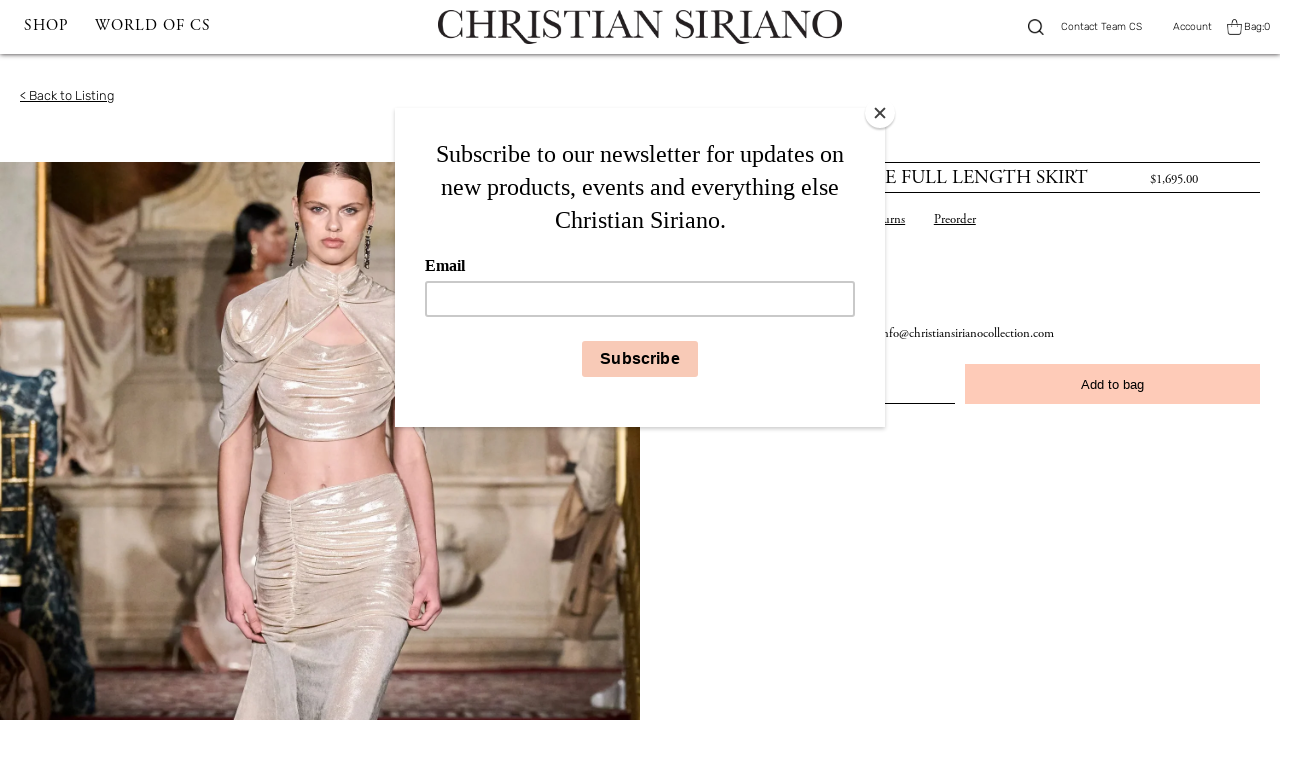

--- FILE ---
content_type: text/html; charset=utf-8
request_url: https://christiansiriano.com/products/iridescent-champagne-full-length-skirt
body_size: 23591
content:
<!doctype html>
<html lang="en-US">
<head>
  <script> 
    var CSI = {};
    CSI.Data = {
      Collection: {}
    };

  </script>
  <script src="https://ajax.googleapis.com/ajax/libs/jquery/3.5.1/jquery.min.js"></script>
  <script src="https://unpkg.com/masonry-layout@4/dist/masonry.pkgd.min.js"></script>
  
    <title>Iridescent Champagne Full Length Skirt | Christian Siriano</title>
  
    
  <meta charset="utf-8">
  <meta http-equiv="X-UA-Compatible" content="IE=edge,chrome=1">
  <meta name="description" content="Iridescent Champagne Full Length Skirt Pre-Order 6-8 Weeks Final Sale Made in NYC For inquiries regarding customization email: info@christiansirianocollection.com">
  <link rel="canonical" href="https://christiansiriano.com/products/iridescent-champagne-full-length-skirt">
  <meta name="viewport" content="width=device-width,initial-scale=1,shrink-to-fit=no">
  <script>window.performance && window.performance.mark && window.performance.mark('shopify.content_for_header.start');</script><meta name="google-site-verification" content="m9z2epgAG5HSMO7MCLsntjjfRbfg3BTe4UFhqQ0_xiM">
<meta id="shopify-digital-wallet" name="shopify-digital-wallet" content="/47110095009/digital_wallets/dialog">
<meta name="shopify-checkout-api-token" content="781a4963543ba50164728a305a613107">
<link rel="alternate" type="application/json+oembed" href="https://christiansiriano.com/products/iridescent-champagne-full-length-skirt.oembed">
<script async="async" src="/checkouts/internal/preloads.js?locale=en-US"></script>
<link rel="preconnect" href="https://shop.app" crossorigin="anonymous">
<script async="async" src="https://shop.app/checkouts/internal/preloads.js?locale=en-US&shop_id=47110095009" crossorigin="anonymous"></script>
<script id="shopify-features" type="application/json">{"accessToken":"781a4963543ba50164728a305a613107","betas":["rich-media-storefront-analytics"],"domain":"christiansiriano.com","predictiveSearch":true,"shopId":47110095009,"locale":"en"}</script>
<script>var Shopify = Shopify || {};
Shopify.shop = "christian-siriano.myshopify.com";
Shopify.locale = "en";
Shopify.currency = {"active":"USD","rate":"1.0"};
Shopify.country = "US";
Shopify.theme = {"name":"Christian Siriano","id":109765460129,"schema_name":"Christian Siriano","schema_version":"1.0.0","theme_store_id":null,"role":"main"};
Shopify.theme.handle = "null";
Shopify.theme.style = {"id":null,"handle":null};
Shopify.cdnHost = "christiansiriano.com/cdn";
Shopify.routes = Shopify.routes || {};
Shopify.routes.root = "/";</script>
<script type="module">!function(o){(o.Shopify=o.Shopify||{}).modules=!0}(window);</script>
<script>!function(o){function n(){var o=[];function n(){o.push(Array.prototype.slice.apply(arguments))}return n.q=o,n}var t=o.Shopify=o.Shopify||{};t.loadFeatures=n(),t.autoloadFeatures=n()}(window);</script>
<script>
  window.ShopifyPay = window.ShopifyPay || {};
  window.ShopifyPay.apiHost = "shop.app\/pay";
  window.ShopifyPay.redirectState = null;
</script>
<script id="shop-js-analytics" type="application/json">{"pageType":"product"}</script>
<script defer="defer" async type="module" src="//christiansiriano.com/cdn/shopifycloud/shop-js/modules/v2/client.init-shop-cart-sync_BT-GjEfc.en.esm.js"></script>
<script defer="defer" async type="module" src="//christiansiriano.com/cdn/shopifycloud/shop-js/modules/v2/chunk.common_D58fp_Oc.esm.js"></script>
<script defer="defer" async type="module" src="//christiansiriano.com/cdn/shopifycloud/shop-js/modules/v2/chunk.modal_xMitdFEc.esm.js"></script>
<script type="module">
  await import("//christiansiriano.com/cdn/shopifycloud/shop-js/modules/v2/client.init-shop-cart-sync_BT-GjEfc.en.esm.js");
await import("//christiansiriano.com/cdn/shopifycloud/shop-js/modules/v2/chunk.common_D58fp_Oc.esm.js");
await import("//christiansiriano.com/cdn/shopifycloud/shop-js/modules/v2/chunk.modal_xMitdFEc.esm.js");

  window.Shopify.SignInWithShop?.initShopCartSync?.({"fedCMEnabled":true,"windoidEnabled":true});

</script>
<script>
  window.Shopify = window.Shopify || {};
  if (!window.Shopify.featureAssets) window.Shopify.featureAssets = {};
  window.Shopify.featureAssets['shop-js'] = {"shop-cart-sync":["modules/v2/client.shop-cart-sync_DZOKe7Ll.en.esm.js","modules/v2/chunk.common_D58fp_Oc.esm.js","modules/v2/chunk.modal_xMitdFEc.esm.js"],"init-fed-cm":["modules/v2/client.init-fed-cm_B6oLuCjv.en.esm.js","modules/v2/chunk.common_D58fp_Oc.esm.js","modules/v2/chunk.modal_xMitdFEc.esm.js"],"shop-cash-offers":["modules/v2/client.shop-cash-offers_D2sdYoxE.en.esm.js","modules/v2/chunk.common_D58fp_Oc.esm.js","modules/v2/chunk.modal_xMitdFEc.esm.js"],"shop-login-button":["modules/v2/client.shop-login-button_QeVjl5Y3.en.esm.js","modules/v2/chunk.common_D58fp_Oc.esm.js","modules/v2/chunk.modal_xMitdFEc.esm.js"],"pay-button":["modules/v2/client.pay-button_DXTOsIq6.en.esm.js","modules/v2/chunk.common_D58fp_Oc.esm.js","modules/v2/chunk.modal_xMitdFEc.esm.js"],"shop-button":["modules/v2/client.shop-button_DQZHx9pm.en.esm.js","modules/v2/chunk.common_D58fp_Oc.esm.js","modules/v2/chunk.modal_xMitdFEc.esm.js"],"avatar":["modules/v2/client.avatar_BTnouDA3.en.esm.js"],"init-windoid":["modules/v2/client.init-windoid_CR1B-cfM.en.esm.js","modules/v2/chunk.common_D58fp_Oc.esm.js","modules/v2/chunk.modal_xMitdFEc.esm.js"],"init-shop-for-new-customer-accounts":["modules/v2/client.init-shop-for-new-customer-accounts_C_vY_xzh.en.esm.js","modules/v2/client.shop-login-button_QeVjl5Y3.en.esm.js","modules/v2/chunk.common_D58fp_Oc.esm.js","modules/v2/chunk.modal_xMitdFEc.esm.js"],"init-shop-email-lookup-coordinator":["modules/v2/client.init-shop-email-lookup-coordinator_BI7n9ZSv.en.esm.js","modules/v2/chunk.common_D58fp_Oc.esm.js","modules/v2/chunk.modal_xMitdFEc.esm.js"],"init-shop-cart-sync":["modules/v2/client.init-shop-cart-sync_BT-GjEfc.en.esm.js","modules/v2/chunk.common_D58fp_Oc.esm.js","modules/v2/chunk.modal_xMitdFEc.esm.js"],"shop-toast-manager":["modules/v2/client.shop-toast-manager_DiYdP3xc.en.esm.js","modules/v2/chunk.common_D58fp_Oc.esm.js","modules/v2/chunk.modal_xMitdFEc.esm.js"],"init-customer-accounts":["modules/v2/client.init-customer-accounts_D9ZNqS-Q.en.esm.js","modules/v2/client.shop-login-button_QeVjl5Y3.en.esm.js","modules/v2/chunk.common_D58fp_Oc.esm.js","modules/v2/chunk.modal_xMitdFEc.esm.js"],"init-customer-accounts-sign-up":["modules/v2/client.init-customer-accounts-sign-up_iGw4briv.en.esm.js","modules/v2/client.shop-login-button_QeVjl5Y3.en.esm.js","modules/v2/chunk.common_D58fp_Oc.esm.js","modules/v2/chunk.modal_xMitdFEc.esm.js"],"shop-follow-button":["modules/v2/client.shop-follow-button_CqMgW2wH.en.esm.js","modules/v2/chunk.common_D58fp_Oc.esm.js","modules/v2/chunk.modal_xMitdFEc.esm.js"],"checkout-modal":["modules/v2/client.checkout-modal_xHeaAweL.en.esm.js","modules/v2/chunk.common_D58fp_Oc.esm.js","modules/v2/chunk.modal_xMitdFEc.esm.js"],"shop-login":["modules/v2/client.shop-login_D91U-Q7h.en.esm.js","modules/v2/chunk.common_D58fp_Oc.esm.js","modules/v2/chunk.modal_xMitdFEc.esm.js"],"lead-capture":["modules/v2/client.lead-capture_BJmE1dJe.en.esm.js","modules/v2/chunk.common_D58fp_Oc.esm.js","modules/v2/chunk.modal_xMitdFEc.esm.js"],"payment-terms":["modules/v2/client.payment-terms_Ci9AEqFq.en.esm.js","modules/v2/chunk.common_D58fp_Oc.esm.js","modules/v2/chunk.modal_xMitdFEc.esm.js"]};
</script>
<script>(function() {
  var isLoaded = false;
  function asyncLoad() {
    if (isLoaded) return;
    isLoaded = true;
    var urls = ["https:\/\/cdn.shopify.com\/s\/files\/1\/0471\/1009\/5009\/t\/2\/assets\/booster_eu_cookie_47110095009.js?v=1600273155\u0026shop=christian-siriano.myshopify.com","https:\/\/chimpstatic.com\/mcjs-connected\/js\/users\/298e1437b3b3697eaf4cd1eb8\/a9e562e9728a71690d5ea2e21.js?shop=christian-siriano.myshopify.com","https:\/\/cdn.nfcube.com\/instafeed-17441c2c96b37568e820bbf46063c3f1.js?shop=christian-siriano.myshopify.com"];
    for (var i = 0; i < urls.length; i++) {
      var s = document.createElement('script');
      s.type = 'text/javascript';
      s.async = true;
      s.src = urls[i];
      var x = document.getElementsByTagName('script')[0];
      x.parentNode.insertBefore(s, x);
    }
  };
  if(window.attachEvent) {
    window.attachEvent('onload', asyncLoad);
  } else {
    window.addEventListener('load', asyncLoad, false);
  }
})();</script>
<script id="__st">var __st={"a":47110095009,"offset":-18000,"reqid":"aa8137fc-91c4-4f68-b948-e2d0c89cb314-1769384893","pageurl":"christiansiriano.com\/products\/iridescent-champagne-full-length-skirt","u":"dde3b406a099","p":"product","rtyp":"product","rid":7867621343393};</script>
<script>window.ShopifyPaypalV4VisibilityTracking = true;</script>
<script id="captcha-bootstrap">!function(){'use strict';const t='contact',e='account',n='new_comment',o=[[t,t],['blogs',n],['comments',n],[t,'customer']],c=[[e,'customer_login'],[e,'guest_login'],[e,'recover_customer_password'],[e,'create_customer']],r=t=>t.map((([t,e])=>`form[action*='/${t}']:not([data-nocaptcha='true']) input[name='form_type'][value='${e}']`)).join(','),a=t=>()=>t?[...document.querySelectorAll(t)].map((t=>t.form)):[];function s(){const t=[...o],e=r(t);return a(e)}const i='password',u='form_key',d=['recaptcha-v3-token','g-recaptcha-response','h-captcha-response',i],f=()=>{try{return window.sessionStorage}catch{return}},m='__shopify_v',_=t=>t.elements[u];function p(t,e,n=!1){try{const o=window.sessionStorage,c=JSON.parse(o.getItem(e)),{data:r}=function(t){const{data:e,action:n}=t;return t[m]||n?{data:e,action:n}:{data:t,action:n}}(c);for(const[e,n]of Object.entries(r))t.elements[e]&&(t.elements[e].value=n);n&&o.removeItem(e)}catch(o){console.error('form repopulation failed',{error:o})}}const l='form_type',E='cptcha';function T(t){t.dataset[E]=!0}const w=window,h=w.document,L='Shopify',v='ce_forms',y='captcha';let A=!1;((t,e)=>{const n=(g='f06e6c50-85a8-45c8-87d0-21a2b65856fe',I='https://cdn.shopify.com/shopifycloud/storefront-forms-hcaptcha/ce_storefront_forms_captcha_hcaptcha.v1.5.2.iife.js',D={infoText:'Protected by hCaptcha',privacyText:'Privacy',termsText:'Terms'},(t,e,n)=>{const o=w[L][v],c=o.bindForm;if(c)return c(t,g,e,D).then(n);var r;o.q.push([[t,g,e,D],n]),r=I,A||(h.body.append(Object.assign(h.createElement('script'),{id:'captcha-provider',async:!0,src:r})),A=!0)});var g,I,D;w[L]=w[L]||{},w[L][v]=w[L][v]||{},w[L][v].q=[],w[L][y]=w[L][y]||{},w[L][y].protect=function(t,e){n(t,void 0,e),T(t)},Object.freeze(w[L][y]),function(t,e,n,w,h,L){const[v,y,A,g]=function(t,e,n){const i=e?o:[],u=t?c:[],d=[...i,...u],f=r(d),m=r(i),_=r(d.filter((([t,e])=>n.includes(e))));return[a(f),a(m),a(_),s()]}(w,h,L),I=t=>{const e=t.target;return e instanceof HTMLFormElement?e:e&&e.form},D=t=>v().includes(t);t.addEventListener('submit',(t=>{const e=I(t);if(!e)return;const n=D(e)&&!e.dataset.hcaptchaBound&&!e.dataset.recaptchaBound,o=_(e),c=g().includes(e)&&(!o||!o.value);(n||c)&&t.preventDefault(),c&&!n&&(function(t){try{if(!f())return;!function(t){const e=f();if(!e)return;const n=_(t);if(!n)return;const o=n.value;o&&e.removeItem(o)}(t);const e=Array.from(Array(32),(()=>Math.random().toString(36)[2])).join('');!function(t,e){_(t)||t.append(Object.assign(document.createElement('input'),{type:'hidden',name:u})),t.elements[u].value=e}(t,e),function(t,e){const n=f();if(!n)return;const o=[...t.querySelectorAll(`input[type='${i}']`)].map((({name:t})=>t)),c=[...d,...o],r={};for(const[a,s]of new FormData(t).entries())c.includes(a)||(r[a]=s);n.setItem(e,JSON.stringify({[m]:1,action:t.action,data:r}))}(t,e)}catch(e){console.error('failed to persist form',e)}}(e),e.submit())}));const S=(t,e)=>{t&&!t.dataset[E]&&(n(t,e.some((e=>e===t))),T(t))};for(const o of['focusin','change'])t.addEventListener(o,(t=>{const e=I(t);D(e)&&S(e,y())}));const B=e.get('form_key'),M=e.get(l),P=B&&M;t.addEventListener('DOMContentLoaded',(()=>{const t=y();if(P)for(const e of t)e.elements[l].value===M&&p(e,B);[...new Set([...A(),...v().filter((t=>'true'===t.dataset.shopifyCaptcha))])].forEach((e=>S(e,t)))}))}(h,new URLSearchParams(w.location.search),n,t,e,['guest_login'])})(!0,!0)}();</script>
<script integrity="sha256-4kQ18oKyAcykRKYeNunJcIwy7WH5gtpwJnB7kiuLZ1E=" data-source-attribution="shopify.loadfeatures" defer="defer" src="//christiansiriano.com/cdn/shopifycloud/storefront/assets/storefront/load_feature-a0a9edcb.js" crossorigin="anonymous"></script>
<script crossorigin="anonymous" defer="defer" src="//christiansiriano.com/cdn/shopifycloud/storefront/assets/shopify_pay/storefront-65b4c6d7.js?v=20250812"></script>
<script data-source-attribution="shopify.dynamic_checkout.dynamic.init">var Shopify=Shopify||{};Shopify.PaymentButton=Shopify.PaymentButton||{isStorefrontPortableWallets:!0,init:function(){window.Shopify.PaymentButton.init=function(){};var t=document.createElement("script");t.src="https://christiansiriano.com/cdn/shopifycloud/portable-wallets/latest/portable-wallets.en.js",t.type="module",document.head.appendChild(t)}};
</script>
<script data-source-attribution="shopify.dynamic_checkout.buyer_consent">
  function portableWalletsHideBuyerConsent(e){var t=document.getElementById("shopify-buyer-consent"),n=document.getElementById("shopify-subscription-policy-button");t&&n&&(t.classList.add("hidden"),t.setAttribute("aria-hidden","true"),n.removeEventListener("click",e))}function portableWalletsShowBuyerConsent(e){var t=document.getElementById("shopify-buyer-consent"),n=document.getElementById("shopify-subscription-policy-button");t&&n&&(t.classList.remove("hidden"),t.removeAttribute("aria-hidden"),n.addEventListener("click",e))}window.Shopify?.PaymentButton&&(window.Shopify.PaymentButton.hideBuyerConsent=portableWalletsHideBuyerConsent,window.Shopify.PaymentButton.showBuyerConsent=portableWalletsShowBuyerConsent);
</script>
<script data-source-attribution="shopify.dynamic_checkout.cart.bootstrap">document.addEventListener("DOMContentLoaded",(function(){function t(){return document.querySelector("shopify-accelerated-checkout-cart, shopify-accelerated-checkout")}if(t())Shopify.PaymentButton.init();else{new MutationObserver((function(e,n){t()&&(Shopify.PaymentButton.init(),n.disconnect())})).observe(document.body,{childList:!0,subtree:!0})}}));
</script>
<link id="shopify-accelerated-checkout-styles" rel="stylesheet" media="screen" href="https://christiansiriano.com/cdn/shopifycloud/portable-wallets/latest/accelerated-checkout-backwards-compat.css" crossorigin="anonymous">
<style id="shopify-accelerated-checkout-cart">
        #shopify-buyer-consent {
  margin-top: 1em;
  display: inline-block;
  width: 100%;
}

#shopify-buyer-consent.hidden {
  display: none;
}

#shopify-subscription-policy-button {
  background: none;
  border: none;
  padding: 0;
  text-decoration: underline;
  font-size: inherit;
  cursor: pointer;
}

#shopify-subscription-policy-button::before {
  box-shadow: none;
}

      </style>

<script>window.performance && window.performance.mark && window.performance.mark('shopify.content_for_header.end');</script> <!-- Header hook for plugins -->



  <link href="https://fonts.googleapis.com/icon?family=Material+Icons&display=swap"
      rel="stylesheet">
  <link href="//christiansiriano.com/cdn/shop/t/2/assets/theme.css?v=129589237863354793471640932403" rel="stylesheet" type="text/css" media="all" />
  <link href="//christiansiriano.com/cdn/shop/t/2/assets/styles.scss.css?v=111603181540343972631598539848" rel="stylesheet" type="text/css" media="all" />
  <script src="//christiansiriano.com/cdn/shop/t/2/assets/theme.js?v=88180073353371641241640772954" type="text/javascript"></script>
  <script src="//christiansiriano.com/cdn/shopifycloud/storefront/assets/themes_support/option_selection-b017cd28.js" type="text/javascript"></script>
<script src="//christiansiriano.com/cdn/shop/t/2/assets/application.js?v=105997007003712207781640760244" type="text/javascript"></script>
  <style type="text/css">
    @font-face {
      font-family: 'Rubick';
      font-display: swap;
      font-weight: 300;
      src:  url("//christiansiriano.com/cdn/shop/t/2/assets/rubik.ttf?v=1949399839446541441598878627");
    }
    @font-face {
      font-family: 'Garamond';
      font-display: swap;
      font-weight: 300;
      src:  url("//christiansiriano.com/cdn/shop/t/2/assets/garamond.ttf?v=21995225612803381161598878731");
    }

    :root{
      --font-for-body: 'Rubick', -apple-system, system-ui, "Segoe UI", Roboto, 'Helvetica Neue', Arial, "Apple Color Emoji", "Segoe UI Emoji", "Segoe UI Symbol", sans-serif;
      --font-for-headers: 'Garamond', serif;
    }
  </style>

  <script src="//cdnjs.cloudflare.com/ajax/libs/ScrollMagic/2.0.7/ScrollMagic.min.js"></script>

<script>window.__pagefly_analytics_settings__={"acceptTracking":false};</script>
  <script> 
    $( document ).on( 'keydown', function ( e ) {

      if ( e.keyCode === 27 ) {
        $('#dynamic-cart').hide();
        $('.active').removeClass('active');
      }
    });
  </script>
 

<!-- BEGIN app block: shopify://apps/pagefly-page-builder/blocks/app-embed/83e179f7-59a0-4589-8c66-c0dddf959200 -->

<!-- BEGIN app snippet: pagefly-cro-ab-testing-main -->







<script>
  ;(function () {
    const url = new URL(window.location)
    const viewParam = url.searchParams.get('view')
    if (viewParam && viewParam.includes('variant-pf-')) {
      url.searchParams.set('pf_v', viewParam)
      url.searchParams.delete('view')
      window.history.replaceState({}, '', url)
    }
  })()
</script>



<script type='module'>
  
  window.PAGEFLY_CRO = window.PAGEFLY_CRO || {}

  window.PAGEFLY_CRO['data_debug'] = {
    original_template_suffix: "all_products",
    allow_ab_test: false,
    ab_test_start_time: 0,
    ab_test_end_time: 0,
    today_date_time: 1769384893000,
  }
  window.PAGEFLY_CRO['GA4'] = { enabled: false}
</script>

<!-- END app snippet -->








  <script src='https://cdn.shopify.com/extensions/019bb4f9-aed6-78a3-be91-e9d44663e6bf/pagefly-page-builder-215/assets/pagefly-helper.js' defer='defer'></script>

  <script src='https://cdn.shopify.com/extensions/019bb4f9-aed6-78a3-be91-e9d44663e6bf/pagefly-page-builder-215/assets/pagefly-general-helper.js' defer='defer'></script>

  <script src='https://cdn.shopify.com/extensions/019bb4f9-aed6-78a3-be91-e9d44663e6bf/pagefly-page-builder-215/assets/pagefly-snap-slider.js' defer='defer'></script>

  <script src='https://cdn.shopify.com/extensions/019bb4f9-aed6-78a3-be91-e9d44663e6bf/pagefly-page-builder-215/assets/pagefly-slideshow-v3.js' defer='defer'></script>

  <script src='https://cdn.shopify.com/extensions/019bb4f9-aed6-78a3-be91-e9d44663e6bf/pagefly-page-builder-215/assets/pagefly-slideshow-v4.js' defer='defer'></script>

  <script src='https://cdn.shopify.com/extensions/019bb4f9-aed6-78a3-be91-e9d44663e6bf/pagefly-page-builder-215/assets/pagefly-glider.js' defer='defer'></script>

  <script src='https://cdn.shopify.com/extensions/019bb4f9-aed6-78a3-be91-e9d44663e6bf/pagefly-page-builder-215/assets/pagefly-slideshow-v1-v2.js' defer='defer'></script>

  <script src='https://cdn.shopify.com/extensions/019bb4f9-aed6-78a3-be91-e9d44663e6bf/pagefly-page-builder-215/assets/pagefly-product-media.js' defer='defer'></script>

  <script src='https://cdn.shopify.com/extensions/019bb4f9-aed6-78a3-be91-e9d44663e6bf/pagefly-page-builder-215/assets/pagefly-product.js' defer='defer'></script>


<script id='pagefly-helper-data' type='application/json'>
  {
    "page_optimization": {
      "assets_prefetching": false
    },
    "elements_asset_mapper": {
      "Accordion": "https://cdn.shopify.com/extensions/019bb4f9-aed6-78a3-be91-e9d44663e6bf/pagefly-page-builder-215/assets/pagefly-accordion.js",
      "Accordion3": "https://cdn.shopify.com/extensions/019bb4f9-aed6-78a3-be91-e9d44663e6bf/pagefly-page-builder-215/assets/pagefly-accordion3.js",
      "CountDown": "https://cdn.shopify.com/extensions/019bb4f9-aed6-78a3-be91-e9d44663e6bf/pagefly-page-builder-215/assets/pagefly-countdown.js",
      "GMap1": "https://cdn.shopify.com/extensions/019bb4f9-aed6-78a3-be91-e9d44663e6bf/pagefly-page-builder-215/assets/pagefly-gmap.js",
      "GMap2": "https://cdn.shopify.com/extensions/019bb4f9-aed6-78a3-be91-e9d44663e6bf/pagefly-page-builder-215/assets/pagefly-gmap.js",
      "GMapBasicV2": "https://cdn.shopify.com/extensions/019bb4f9-aed6-78a3-be91-e9d44663e6bf/pagefly-page-builder-215/assets/pagefly-gmap.js",
      "GMapAdvancedV2": "https://cdn.shopify.com/extensions/019bb4f9-aed6-78a3-be91-e9d44663e6bf/pagefly-page-builder-215/assets/pagefly-gmap.js",
      "HTML.Video": "https://cdn.shopify.com/extensions/019bb4f9-aed6-78a3-be91-e9d44663e6bf/pagefly-page-builder-215/assets/pagefly-htmlvideo.js",
      "HTML.Video2": "https://cdn.shopify.com/extensions/019bb4f9-aed6-78a3-be91-e9d44663e6bf/pagefly-page-builder-215/assets/pagefly-htmlvideo2.js",
      "HTML.Video3": "https://cdn.shopify.com/extensions/019bb4f9-aed6-78a3-be91-e9d44663e6bf/pagefly-page-builder-215/assets/pagefly-htmlvideo2.js",
      "BackgroundVideo": "https://cdn.shopify.com/extensions/019bb4f9-aed6-78a3-be91-e9d44663e6bf/pagefly-page-builder-215/assets/pagefly-htmlvideo2.js",
      "Instagram": "https://cdn.shopify.com/extensions/019bb4f9-aed6-78a3-be91-e9d44663e6bf/pagefly-page-builder-215/assets/pagefly-instagram.js",
      "Instagram2": "https://cdn.shopify.com/extensions/019bb4f9-aed6-78a3-be91-e9d44663e6bf/pagefly-page-builder-215/assets/pagefly-instagram.js",
      "Insta3": "https://cdn.shopify.com/extensions/019bb4f9-aed6-78a3-be91-e9d44663e6bf/pagefly-page-builder-215/assets/pagefly-instagram3.js",
      "Tabs": "https://cdn.shopify.com/extensions/019bb4f9-aed6-78a3-be91-e9d44663e6bf/pagefly-page-builder-215/assets/pagefly-tab.js",
      "Tabs3": "https://cdn.shopify.com/extensions/019bb4f9-aed6-78a3-be91-e9d44663e6bf/pagefly-page-builder-215/assets/pagefly-tab3.js",
      "ProductBox": "https://cdn.shopify.com/extensions/019bb4f9-aed6-78a3-be91-e9d44663e6bf/pagefly-page-builder-215/assets/pagefly-cart.js",
      "FBPageBox2": "https://cdn.shopify.com/extensions/019bb4f9-aed6-78a3-be91-e9d44663e6bf/pagefly-page-builder-215/assets/pagefly-facebook.js",
      "FBLikeButton2": "https://cdn.shopify.com/extensions/019bb4f9-aed6-78a3-be91-e9d44663e6bf/pagefly-page-builder-215/assets/pagefly-facebook.js",
      "TwitterFeed2": "https://cdn.shopify.com/extensions/019bb4f9-aed6-78a3-be91-e9d44663e6bf/pagefly-page-builder-215/assets/pagefly-twitter.js",
      "Paragraph4": "https://cdn.shopify.com/extensions/019bb4f9-aed6-78a3-be91-e9d44663e6bf/pagefly-page-builder-215/assets/pagefly-paragraph4.js",

      "AliReviews": "https://cdn.shopify.com/extensions/019bb4f9-aed6-78a3-be91-e9d44663e6bf/pagefly-page-builder-215/assets/pagefly-3rd-elements.js",
      "BackInStock": "https://cdn.shopify.com/extensions/019bb4f9-aed6-78a3-be91-e9d44663e6bf/pagefly-page-builder-215/assets/pagefly-3rd-elements.js",
      "GloboBackInStock": "https://cdn.shopify.com/extensions/019bb4f9-aed6-78a3-be91-e9d44663e6bf/pagefly-page-builder-215/assets/pagefly-3rd-elements.js",
      "GrowaveWishlist": "https://cdn.shopify.com/extensions/019bb4f9-aed6-78a3-be91-e9d44663e6bf/pagefly-page-builder-215/assets/pagefly-3rd-elements.js",
      "InfiniteOptionsShopPad": "https://cdn.shopify.com/extensions/019bb4f9-aed6-78a3-be91-e9d44663e6bf/pagefly-page-builder-215/assets/pagefly-3rd-elements.js",
      "InkybayProductPersonalizer": "https://cdn.shopify.com/extensions/019bb4f9-aed6-78a3-be91-e9d44663e6bf/pagefly-page-builder-215/assets/pagefly-3rd-elements.js",
      "LimeSpot": "https://cdn.shopify.com/extensions/019bb4f9-aed6-78a3-be91-e9d44663e6bf/pagefly-page-builder-215/assets/pagefly-3rd-elements.js",
      "Loox": "https://cdn.shopify.com/extensions/019bb4f9-aed6-78a3-be91-e9d44663e6bf/pagefly-page-builder-215/assets/pagefly-3rd-elements.js",
      "Opinew": "https://cdn.shopify.com/extensions/019bb4f9-aed6-78a3-be91-e9d44663e6bf/pagefly-page-builder-215/assets/pagefly-3rd-elements.js",
      "Powr": "https://cdn.shopify.com/extensions/019bb4f9-aed6-78a3-be91-e9d44663e6bf/pagefly-page-builder-215/assets/pagefly-3rd-elements.js",
      "ProductReviews": "https://cdn.shopify.com/extensions/019bb4f9-aed6-78a3-be91-e9d44663e6bf/pagefly-page-builder-215/assets/pagefly-3rd-elements.js",
      "PushOwl": "https://cdn.shopify.com/extensions/019bb4f9-aed6-78a3-be91-e9d44663e6bf/pagefly-page-builder-215/assets/pagefly-3rd-elements.js",
      "ReCharge": "https://cdn.shopify.com/extensions/019bb4f9-aed6-78a3-be91-e9d44663e6bf/pagefly-page-builder-215/assets/pagefly-3rd-elements.js",
      "Rivyo": "https://cdn.shopify.com/extensions/019bb4f9-aed6-78a3-be91-e9d44663e6bf/pagefly-page-builder-215/assets/pagefly-3rd-elements.js",
      "TrackingMore": "https://cdn.shopify.com/extensions/019bb4f9-aed6-78a3-be91-e9d44663e6bf/pagefly-page-builder-215/assets/pagefly-3rd-elements.js",
      "Vitals": "https://cdn.shopify.com/extensions/019bb4f9-aed6-78a3-be91-e9d44663e6bf/pagefly-page-builder-215/assets/pagefly-3rd-elements.js",
      "Wiser": "https://cdn.shopify.com/extensions/019bb4f9-aed6-78a3-be91-e9d44663e6bf/pagefly-page-builder-215/assets/pagefly-3rd-elements.js"
    },
    "custom_elements_mapper": {
      "pf-click-action-element": "https://cdn.shopify.com/extensions/019bb4f9-aed6-78a3-be91-e9d44663e6bf/pagefly-page-builder-215/assets/pagefly-click-action-element.js",
      "pf-dialog-element": "https://cdn.shopify.com/extensions/019bb4f9-aed6-78a3-be91-e9d44663e6bf/pagefly-page-builder-215/assets/pagefly-dialog-element.js"
    }
  }
</script>


<!-- END app block --><script src="https://cdn.shopify.com/extensions/8d2c31d3-a828-4daf-820f-80b7f8e01c39/nova-eu-cookie-bar-gdpr-4/assets/nova-cookie-app-embed.js" type="text/javascript" defer="defer"></script>
<link href="https://cdn.shopify.com/extensions/8d2c31d3-a828-4daf-820f-80b7f8e01c39/nova-eu-cookie-bar-gdpr-4/assets/nova-cookie.css" rel="stylesheet" type="text/css" media="all">
<meta property="og:image" content="https://cdn.shopify.com/s/files/1/0471/1009/5009/files/00039-christian-siriano-fall-2024-ready-to-wear-credit-gorunway_82c4f094-9b9f-47e8-80e7-c466c4ab594a.jpg?v=1708035802" />
<meta property="og:image:secure_url" content="https://cdn.shopify.com/s/files/1/0471/1009/5009/files/00039-christian-siriano-fall-2024-ready-to-wear-credit-gorunway_82c4f094-9b9f-47e8-80e7-c466c4ab594a.jpg?v=1708035802" />
<meta property="og:image:width" content="1600" />
<meta property="og:image:height" content="2400" />
<link href="https://monorail-edge.shopifysvc.com" rel="dns-prefetch">
<script>(function(){if ("sendBeacon" in navigator && "performance" in window) {try {var session_token_from_headers = performance.getEntriesByType('navigation')[0].serverTiming.find(x => x.name == '_s').description;} catch {var session_token_from_headers = undefined;}var session_cookie_matches = document.cookie.match(/_shopify_s=([^;]*)/);var session_token_from_cookie = session_cookie_matches && session_cookie_matches.length === 2 ? session_cookie_matches[1] : "";var session_token = session_token_from_headers || session_token_from_cookie || "";function handle_abandonment_event(e) {var entries = performance.getEntries().filter(function(entry) {return /monorail-edge.shopifysvc.com/.test(entry.name);});if (!window.abandonment_tracked && entries.length === 0) {window.abandonment_tracked = true;var currentMs = Date.now();var navigation_start = performance.timing.navigationStart;var payload = {shop_id: 47110095009,url: window.location.href,navigation_start,duration: currentMs - navigation_start,session_token,page_type: "product"};window.navigator.sendBeacon("https://monorail-edge.shopifysvc.com/v1/produce", JSON.stringify({schema_id: "online_store_buyer_site_abandonment/1.1",payload: payload,metadata: {event_created_at_ms: currentMs,event_sent_at_ms: currentMs}}));}}window.addEventListener('pagehide', handle_abandonment_event);}}());</script>
<script id="web-pixels-manager-setup">(function e(e,d,r,n,o){if(void 0===o&&(o={}),!Boolean(null===(a=null===(i=window.Shopify)||void 0===i?void 0:i.analytics)||void 0===a?void 0:a.replayQueue)){var i,a;window.Shopify=window.Shopify||{};var t=window.Shopify;t.analytics=t.analytics||{};var s=t.analytics;s.replayQueue=[],s.publish=function(e,d,r){return s.replayQueue.push([e,d,r]),!0};try{self.performance.mark("wpm:start")}catch(e){}var l=function(){var e={modern:/Edge?\/(1{2}[4-9]|1[2-9]\d|[2-9]\d{2}|\d{4,})\.\d+(\.\d+|)|Firefox\/(1{2}[4-9]|1[2-9]\d|[2-9]\d{2}|\d{4,})\.\d+(\.\d+|)|Chrom(ium|e)\/(9{2}|\d{3,})\.\d+(\.\d+|)|(Maci|X1{2}).+ Version\/(15\.\d+|(1[6-9]|[2-9]\d|\d{3,})\.\d+)([,.]\d+|)( \(\w+\)|)( Mobile\/\w+|) Safari\/|Chrome.+OPR\/(9{2}|\d{3,})\.\d+\.\d+|(CPU[ +]OS|iPhone[ +]OS|CPU[ +]iPhone|CPU IPhone OS|CPU iPad OS)[ +]+(15[._]\d+|(1[6-9]|[2-9]\d|\d{3,})[._]\d+)([._]\d+|)|Android:?[ /-](13[3-9]|1[4-9]\d|[2-9]\d{2}|\d{4,})(\.\d+|)(\.\d+|)|Android.+Firefox\/(13[5-9]|1[4-9]\d|[2-9]\d{2}|\d{4,})\.\d+(\.\d+|)|Android.+Chrom(ium|e)\/(13[3-9]|1[4-9]\d|[2-9]\d{2}|\d{4,})\.\d+(\.\d+|)|SamsungBrowser\/([2-9]\d|\d{3,})\.\d+/,legacy:/Edge?\/(1[6-9]|[2-9]\d|\d{3,})\.\d+(\.\d+|)|Firefox\/(5[4-9]|[6-9]\d|\d{3,})\.\d+(\.\d+|)|Chrom(ium|e)\/(5[1-9]|[6-9]\d|\d{3,})\.\d+(\.\d+|)([\d.]+$|.*Safari\/(?![\d.]+ Edge\/[\d.]+$))|(Maci|X1{2}).+ Version\/(10\.\d+|(1[1-9]|[2-9]\d|\d{3,})\.\d+)([,.]\d+|)( \(\w+\)|)( Mobile\/\w+|) Safari\/|Chrome.+OPR\/(3[89]|[4-9]\d|\d{3,})\.\d+\.\d+|(CPU[ +]OS|iPhone[ +]OS|CPU[ +]iPhone|CPU IPhone OS|CPU iPad OS)[ +]+(10[._]\d+|(1[1-9]|[2-9]\d|\d{3,})[._]\d+)([._]\d+|)|Android:?[ /-](13[3-9]|1[4-9]\d|[2-9]\d{2}|\d{4,})(\.\d+|)(\.\d+|)|Mobile Safari.+OPR\/([89]\d|\d{3,})\.\d+\.\d+|Android.+Firefox\/(13[5-9]|1[4-9]\d|[2-9]\d{2}|\d{4,})\.\d+(\.\d+|)|Android.+Chrom(ium|e)\/(13[3-9]|1[4-9]\d|[2-9]\d{2}|\d{4,})\.\d+(\.\d+|)|Android.+(UC? ?Browser|UCWEB|U3)[ /]?(15\.([5-9]|\d{2,})|(1[6-9]|[2-9]\d|\d{3,})\.\d+)\.\d+|SamsungBrowser\/(5\.\d+|([6-9]|\d{2,})\.\d+)|Android.+MQ{2}Browser\/(14(\.(9|\d{2,})|)|(1[5-9]|[2-9]\d|\d{3,})(\.\d+|))(\.\d+|)|K[Aa][Ii]OS\/(3\.\d+|([4-9]|\d{2,})\.\d+)(\.\d+|)/},d=e.modern,r=e.legacy,n=navigator.userAgent;return n.match(d)?"modern":n.match(r)?"legacy":"unknown"}(),u="modern"===l?"modern":"legacy",c=(null!=n?n:{modern:"",legacy:""})[u],f=function(e){return[e.baseUrl,"/wpm","/b",e.hashVersion,"modern"===e.buildTarget?"m":"l",".js"].join("")}({baseUrl:d,hashVersion:r,buildTarget:u}),m=function(e){var d=e.version,r=e.bundleTarget,n=e.surface,o=e.pageUrl,i=e.monorailEndpoint;return{emit:function(e){var a=e.status,t=e.errorMsg,s=(new Date).getTime(),l=JSON.stringify({metadata:{event_sent_at_ms:s},events:[{schema_id:"web_pixels_manager_load/3.1",payload:{version:d,bundle_target:r,page_url:o,status:a,surface:n,error_msg:t},metadata:{event_created_at_ms:s}}]});if(!i)return console&&console.warn&&console.warn("[Web Pixels Manager] No Monorail endpoint provided, skipping logging."),!1;try{return self.navigator.sendBeacon.bind(self.navigator)(i,l)}catch(e){}var u=new XMLHttpRequest;try{return u.open("POST",i,!0),u.setRequestHeader("Content-Type","text/plain"),u.send(l),!0}catch(e){return console&&console.warn&&console.warn("[Web Pixels Manager] Got an unhandled error while logging to Monorail."),!1}}}}({version:r,bundleTarget:l,surface:e.surface,pageUrl:self.location.href,monorailEndpoint:e.monorailEndpoint});try{o.browserTarget=l,function(e){var d=e.src,r=e.async,n=void 0===r||r,o=e.onload,i=e.onerror,a=e.sri,t=e.scriptDataAttributes,s=void 0===t?{}:t,l=document.createElement("script"),u=document.querySelector("head"),c=document.querySelector("body");if(l.async=n,l.src=d,a&&(l.integrity=a,l.crossOrigin="anonymous"),s)for(var f in s)if(Object.prototype.hasOwnProperty.call(s,f))try{l.dataset[f]=s[f]}catch(e){}if(o&&l.addEventListener("load",o),i&&l.addEventListener("error",i),u)u.appendChild(l);else{if(!c)throw new Error("Did not find a head or body element to append the script");c.appendChild(l)}}({src:f,async:!0,onload:function(){if(!function(){var e,d;return Boolean(null===(d=null===(e=window.Shopify)||void 0===e?void 0:e.analytics)||void 0===d?void 0:d.initialized)}()){var d=window.webPixelsManager.init(e)||void 0;if(d){var r=window.Shopify.analytics;r.replayQueue.forEach((function(e){var r=e[0],n=e[1],o=e[2];d.publishCustomEvent(r,n,o)})),r.replayQueue=[],r.publish=d.publishCustomEvent,r.visitor=d.visitor,r.initialized=!0}}},onerror:function(){return m.emit({status:"failed",errorMsg:"".concat(f," has failed to load")})},sri:function(e){var d=/^sha384-[A-Za-z0-9+/=]+$/;return"string"==typeof e&&d.test(e)}(c)?c:"",scriptDataAttributes:o}),m.emit({status:"loading"})}catch(e){m.emit({status:"failed",errorMsg:(null==e?void 0:e.message)||"Unknown error"})}}})({shopId: 47110095009,storefrontBaseUrl: "https://christiansiriano.com",extensionsBaseUrl: "https://extensions.shopifycdn.com/cdn/shopifycloud/web-pixels-manager",monorailEndpoint: "https://monorail-edge.shopifysvc.com/unstable/produce_batch",surface: "storefront-renderer",enabledBetaFlags: ["2dca8a86"],webPixelsConfigList: [{"id":"80576673","configuration":"{\"tagID\":\"2612922591936\"}","eventPayloadVersion":"v1","runtimeContext":"STRICT","scriptVersion":"18031546ee651571ed29edbe71a3550b","type":"APP","apiClientId":3009811,"privacyPurposes":["ANALYTICS","MARKETING","SALE_OF_DATA"],"dataSharingAdjustments":{"protectedCustomerApprovalScopes":["read_customer_address","read_customer_email","read_customer_name","read_customer_personal_data","read_customer_phone"]}},{"id":"shopify-app-pixel","configuration":"{}","eventPayloadVersion":"v1","runtimeContext":"STRICT","scriptVersion":"0450","apiClientId":"shopify-pixel","type":"APP","privacyPurposes":["ANALYTICS","MARKETING"]},{"id":"shopify-custom-pixel","eventPayloadVersion":"v1","runtimeContext":"LAX","scriptVersion":"0450","apiClientId":"shopify-pixel","type":"CUSTOM","privacyPurposes":["ANALYTICS","MARKETING"]}],isMerchantRequest: false,initData: {"shop":{"name":"Christian Siriano","paymentSettings":{"currencyCode":"USD"},"myshopifyDomain":"christian-siriano.myshopify.com","countryCode":"US","storefrontUrl":"https:\/\/christiansiriano.com"},"customer":null,"cart":null,"checkout":null,"productVariants":[{"price":{"amount":1695.0,"currencyCode":"USD"},"product":{"title":"Iridescent Champagne Full Length Skirt","vendor":"Christian Siriano","id":"7867621343393","untranslatedTitle":"Iridescent Champagne Full Length Skirt","url":"\/products\/iridescent-champagne-full-length-skirt","type":""},"id":"43788451938465","image":{"src":"\/\/christiansiriano.com\/cdn\/shop\/files\/00039-christian-siriano-fall-2024-ready-to-wear-credit-gorunway_82c4f094-9b9f-47e8-80e7-c466c4ab594a.jpg?v=1708035802"},"sku":null,"title":"0","untranslatedTitle":"0"},{"price":{"amount":1695.0,"currencyCode":"USD"},"product":{"title":"Iridescent Champagne Full Length Skirt","vendor":"Christian Siriano","id":"7867621343393","untranslatedTitle":"Iridescent Champagne Full Length Skirt","url":"\/products\/iridescent-champagne-full-length-skirt","type":""},"id":"43788451971233","image":{"src":"\/\/christiansiriano.com\/cdn\/shop\/files\/00039-christian-siriano-fall-2024-ready-to-wear-credit-gorunway_82c4f094-9b9f-47e8-80e7-c466c4ab594a.jpg?v=1708035802"},"sku":null,"title":"2","untranslatedTitle":"2"},{"price":{"amount":1695.0,"currencyCode":"USD"},"product":{"title":"Iridescent Champagne Full Length Skirt","vendor":"Christian Siriano","id":"7867621343393","untranslatedTitle":"Iridescent Champagne Full Length Skirt","url":"\/products\/iridescent-champagne-full-length-skirt","type":""},"id":"43788452004001","image":{"src":"\/\/christiansiriano.com\/cdn\/shop\/files\/00039-christian-siriano-fall-2024-ready-to-wear-credit-gorunway_82c4f094-9b9f-47e8-80e7-c466c4ab594a.jpg?v=1708035802"},"sku":null,"title":"4","untranslatedTitle":"4"},{"price":{"amount":1695.0,"currencyCode":"USD"},"product":{"title":"Iridescent Champagne Full Length Skirt","vendor":"Christian Siriano","id":"7867621343393","untranslatedTitle":"Iridescent Champagne Full Length Skirt","url":"\/products\/iridescent-champagne-full-length-skirt","type":""},"id":"43788452036769","image":{"src":"\/\/christiansiriano.com\/cdn\/shop\/files\/00039-christian-siriano-fall-2024-ready-to-wear-credit-gorunway_82c4f094-9b9f-47e8-80e7-c466c4ab594a.jpg?v=1708035802"},"sku":null,"title":"6","untranslatedTitle":"6"},{"price":{"amount":1695.0,"currencyCode":"USD"},"product":{"title":"Iridescent Champagne Full Length Skirt","vendor":"Christian Siriano","id":"7867621343393","untranslatedTitle":"Iridescent Champagne Full Length Skirt","url":"\/products\/iridescent-champagne-full-length-skirt","type":""},"id":"43788452069537","image":{"src":"\/\/christiansiriano.com\/cdn\/shop\/files\/00039-christian-siriano-fall-2024-ready-to-wear-credit-gorunway_82c4f094-9b9f-47e8-80e7-c466c4ab594a.jpg?v=1708035802"},"sku":null,"title":"8","untranslatedTitle":"8"},{"price":{"amount":1695.0,"currencyCode":"USD"},"product":{"title":"Iridescent Champagne Full Length Skirt","vendor":"Christian Siriano","id":"7867621343393","untranslatedTitle":"Iridescent Champagne Full Length Skirt","url":"\/products\/iridescent-champagne-full-length-skirt","type":""},"id":"43788452102305","image":{"src":"\/\/christiansiriano.com\/cdn\/shop\/files\/00039-christian-siriano-fall-2024-ready-to-wear-credit-gorunway_82c4f094-9b9f-47e8-80e7-c466c4ab594a.jpg?v=1708035802"},"sku":null,"title":"10","untranslatedTitle":"10"},{"price":{"amount":1695.0,"currencyCode":"USD"},"product":{"title":"Iridescent Champagne Full Length Skirt","vendor":"Christian Siriano","id":"7867621343393","untranslatedTitle":"Iridescent Champagne Full Length Skirt","url":"\/products\/iridescent-champagne-full-length-skirt","type":""},"id":"43788452135073","image":{"src":"\/\/christiansiriano.com\/cdn\/shop\/files\/00039-christian-siriano-fall-2024-ready-to-wear-credit-gorunway_82c4f094-9b9f-47e8-80e7-c466c4ab594a.jpg?v=1708035802"},"sku":null,"title":"12","untranslatedTitle":"12"},{"price":{"amount":1695.0,"currencyCode":"USD"},"product":{"title":"Iridescent Champagne Full Length Skirt","vendor":"Christian Siriano","id":"7867621343393","untranslatedTitle":"Iridescent Champagne Full Length Skirt","url":"\/products\/iridescent-champagne-full-length-skirt","type":""},"id":"43788452167841","image":{"src":"\/\/christiansiriano.com\/cdn\/shop\/files\/00039-christian-siriano-fall-2024-ready-to-wear-credit-gorunway_82c4f094-9b9f-47e8-80e7-c466c4ab594a.jpg?v=1708035802"},"sku":null,"title":"14","untranslatedTitle":"14"},{"price":{"amount":1695.0,"currencyCode":"USD"},"product":{"title":"Iridescent Champagne Full Length Skirt","vendor":"Christian Siriano","id":"7867621343393","untranslatedTitle":"Iridescent Champagne Full Length Skirt","url":"\/products\/iridescent-champagne-full-length-skirt","type":""},"id":"43788452200609","image":{"src":"\/\/christiansiriano.com\/cdn\/shop\/files\/00039-christian-siriano-fall-2024-ready-to-wear-credit-gorunway_82c4f094-9b9f-47e8-80e7-c466c4ab594a.jpg?v=1708035802"},"sku":null,"title":"16","untranslatedTitle":"16"},{"price":{"amount":1695.0,"currencyCode":"USD"},"product":{"title":"Iridescent Champagne Full Length Skirt","vendor":"Christian Siriano","id":"7867621343393","untranslatedTitle":"Iridescent Champagne Full Length Skirt","url":"\/products\/iridescent-champagne-full-length-skirt","type":""},"id":"43788452233377","image":{"src":"\/\/christiansiriano.com\/cdn\/shop\/files\/00039-christian-siriano-fall-2024-ready-to-wear-credit-gorunway_82c4f094-9b9f-47e8-80e7-c466c4ab594a.jpg?v=1708035802"},"sku":null,"title":"18","untranslatedTitle":"18"},{"price":{"amount":1695.0,"currencyCode":"USD"},"product":{"title":"Iridescent Champagne Full Length Skirt","vendor":"Christian Siriano","id":"7867621343393","untranslatedTitle":"Iridescent Champagne Full Length Skirt","url":"\/products\/iridescent-champagne-full-length-skirt","type":""},"id":"43788452266145","image":{"src":"\/\/christiansiriano.com\/cdn\/shop\/files\/00039-christian-siriano-fall-2024-ready-to-wear-credit-gorunway_82c4f094-9b9f-47e8-80e7-c466c4ab594a.jpg?v=1708035802"},"sku":null,"title":"20","untranslatedTitle":"20"},{"price":{"amount":1695.0,"currencyCode":"USD"},"product":{"title":"Iridescent Champagne Full Length Skirt","vendor":"Christian Siriano","id":"7867621343393","untranslatedTitle":"Iridescent Champagne Full Length Skirt","url":"\/products\/iridescent-champagne-full-length-skirt","type":""},"id":"43788452298913","image":{"src":"\/\/christiansiriano.com\/cdn\/shop\/files\/00039-christian-siriano-fall-2024-ready-to-wear-credit-gorunway_82c4f094-9b9f-47e8-80e7-c466c4ab594a.jpg?v=1708035802"},"sku":null,"title":"22","untranslatedTitle":"22"},{"price":{"amount":1695.0,"currencyCode":"USD"},"product":{"title":"Iridescent Champagne Full Length Skirt","vendor":"Christian Siriano","id":"7867621343393","untranslatedTitle":"Iridescent Champagne Full Length Skirt","url":"\/products\/iridescent-champagne-full-length-skirt","type":""},"id":"43788452331681","image":{"src":"\/\/christiansiriano.com\/cdn\/shop\/files\/00039-christian-siriano-fall-2024-ready-to-wear-credit-gorunway_82c4f094-9b9f-47e8-80e7-c466c4ab594a.jpg?v=1708035802"},"sku":null,"title":"24","untranslatedTitle":"24"},{"price":{"amount":1695.0,"currencyCode":"USD"},"product":{"title":"Iridescent Champagne Full Length Skirt","vendor":"Christian Siriano","id":"7867621343393","untranslatedTitle":"Iridescent Champagne Full Length Skirt","url":"\/products\/iridescent-champagne-full-length-skirt","type":""},"id":"43788452364449","image":{"src":"\/\/christiansiriano.com\/cdn\/shop\/files\/00039-christian-siriano-fall-2024-ready-to-wear-credit-gorunway_82c4f094-9b9f-47e8-80e7-c466c4ab594a.jpg?v=1708035802"},"sku":null,"title":"26","untranslatedTitle":"26"},{"price":{"amount":1695.0,"currencyCode":"USD"},"product":{"title":"Iridescent Champagne Full Length Skirt","vendor":"Christian Siriano","id":"7867621343393","untranslatedTitle":"Iridescent Champagne Full Length Skirt","url":"\/products\/iridescent-champagne-full-length-skirt","type":""},"id":"43788452397217","image":{"src":"\/\/christiansiriano.com\/cdn\/shop\/files\/00039-christian-siriano-fall-2024-ready-to-wear-credit-gorunway_82c4f094-9b9f-47e8-80e7-c466c4ab594a.jpg?v=1708035802"},"sku":null,"title":"28","untranslatedTitle":"28"},{"price":{"amount":1695.0,"currencyCode":"USD"},"product":{"title":"Iridescent Champagne Full Length Skirt","vendor":"Christian Siriano","id":"7867621343393","untranslatedTitle":"Iridescent Champagne Full Length Skirt","url":"\/products\/iridescent-champagne-full-length-skirt","type":""},"id":"43788452429985","image":{"src":"\/\/christiansiriano.com\/cdn\/shop\/files\/00039-christian-siriano-fall-2024-ready-to-wear-credit-gorunway_82c4f094-9b9f-47e8-80e7-c466c4ab594a.jpg?v=1708035802"},"sku":null,"title":"30","untranslatedTitle":"30"}],"purchasingCompany":null},},"https://christiansiriano.com/cdn","fcfee988w5aeb613cpc8e4bc33m6693e112",{"modern":"","legacy":""},{"shopId":"47110095009","storefrontBaseUrl":"https:\/\/christiansiriano.com","extensionBaseUrl":"https:\/\/extensions.shopifycdn.com\/cdn\/shopifycloud\/web-pixels-manager","surface":"storefront-renderer","enabledBetaFlags":"[\"2dca8a86\"]","isMerchantRequest":"false","hashVersion":"fcfee988w5aeb613cpc8e4bc33m6693e112","publish":"custom","events":"[[\"page_viewed\",{}],[\"product_viewed\",{\"productVariant\":{\"price\":{\"amount\":1695.0,\"currencyCode\":\"USD\"},\"product\":{\"title\":\"Iridescent Champagne Full Length Skirt\",\"vendor\":\"Christian Siriano\",\"id\":\"7867621343393\",\"untranslatedTitle\":\"Iridescent Champagne Full Length Skirt\",\"url\":\"\/products\/iridescent-champagne-full-length-skirt\",\"type\":\"\"},\"id\":\"43788451938465\",\"image\":{\"src\":\"\/\/christiansiriano.com\/cdn\/shop\/files\/00039-christian-siriano-fall-2024-ready-to-wear-credit-gorunway_82c4f094-9b9f-47e8-80e7-c466c4ab594a.jpg?v=1708035802\"},\"sku\":null,\"title\":\"0\",\"untranslatedTitle\":\"0\"}}]]"});</script><script>
  window.ShopifyAnalytics = window.ShopifyAnalytics || {};
  window.ShopifyAnalytics.meta = window.ShopifyAnalytics.meta || {};
  window.ShopifyAnalytics.meta.currency = 'USD';
  var meta = {"product":{"id":7867621343393,"gid":"gid:\/\/shopify\/Product\/7867621343393","vendor":"Christian Siriano","type":"","handle":"iridescent-champagne-full-length-skirt","variants":[{"id":43788451938465,"price":169500,"name":"Iridescent Champagne Full Length Skirt - 0","public_title":"0","sku":null},{"id":43788451971233,"price":169500,"name":"Iridescent Champagne Full Length Skirt - 2","public_title":"2","sku":null},{"id":43788452004001,"price":169500,"name":"Iridescent Champagne Full Length Skirt - 4","public_title":"4","sku":null},{"id":43788452036769,"price":169500,"name":"Iridescent Champagne Full Length Skirt - 6","public_title":"6","sku":null},{"id":43788452069537,"price":169500,"name":"Iridescent Champagne Full Length Skirt - 8","public_title":"8","sku":null},{"id":43788452102305,"price":169500,"name":"Iridescent Champagne Full Length Skirt - 10","public_title":"10","sku":null},{"id":43788452135073,"price":169500,"name":"Iridescent Champagne Full Length Skirt - 12","public_title":"12","sku":null},{"id":43788452167841,"price":169500,"name":"Iridescent Champagne Full Length Skirt - 14","public_title":"14","sku":null},{"id":43788452200609,"price":169500,"name":"Iridescent Champagne Full Length Skirt - 16","public_title":"16","sku":null},{"id":43788452233377,"price":169500,"name":"Iridescent Champagne Full Length Skirt - 18","public_title":"18","sku":null},{"id":43788452266145,"price":169500,"name":"Iridescent Champagne Full Length Skirt - 20","public_title":"20","sku":null},{"id":43788452298913,"price":169500,"name":"Iridescent Champagne Full Length Skirt - 22","public_title":"22","sku":null},{"id":43788452331681,"price":169500,"name":"Iridescent Champagne Full Length Skirt - 24","public_title":"24","sku":null},{"id":43788452364449,"price":169500,"name":"Iridescent Champagne Full Length Skirt - 26","public_title":"26","sku":null},{"id":43788452397217,"price":169500,"name":"Iridescent Champagne Full Length Skirt - 28","public_title":"28","sku":null},{"id":43788452429985,"price":169500,"name":"Iridescent Champagne Full Length Skirt - 30","public_title":"30","sku":null}],"remote":false},"page":{"pageType":"product","resourceType":"product","resourceId":7867621343393,"requestId":"aa8137fc-91c4-4f68-b948-e2d0c89cb314-1769384893"}};
  for (var attr in meta) {
    window.ShopifyAnalytics.meta[attr] = meta[attr];
  }
</script>
<script class="analytics">
  (function () {
    var customDocumentWrite = function(content) {
      var jquery = null;

      if (window.jQuery) {
        jquery = window.jQuery;
      } else if (window.Checkout && window.Checkout.$) {
        jquery = window.Checkout.$;
      }

      if (jquery) {
        jquery('body').append(content);
      }
    };

    var hasLoggedConversion = function(token) {
      if (token) {
        return document.cookie.indexOf('loggedConversion=' + token) !== -1;
      }
      return false;
    }

    var setCookieIfConversion = function(token) {
      if (token) {
        var twoMonthsFromNow = new Date(Date.now());
        twoMonthsFromNow.setMonth(twoMonthsFromNow.getMonth() + 2);

        document.cookie = 'loggedConversion=' + token + '; expires=' + twoMonthsFromNow;
      }
    }

    var trekkie = window.ShopifyAnalytics.lib = window.trekkie = window.trekkie || [];
    if (trekkie.integrations) {
      return;
    }
    trekkie.methods = [
      'identify',
      'page',
      'ready',
      'track',
      'trackForm',
      'trackLink'
    ];
    trekkie.factory = function(method) {
      return function() {
        var args = Array.prototype.slice.call(arguments);
        args.unshift(method);
        trekkie.push(args);
        return trekkie;
      };
    };
    for (var i = 0; i < trekkie.methods.length; i++) {
      var key = trekkie.methods[i];
      trekkie[key] = trekkie.factory(key);
    }
    trekkie.load = function(config) {
      trekkie.config = config || {};
      trekkie.config.initialDocumentCookie = document.cookie;
      var first = document.getElementsByTagName('script')[0];
      var script = document.createElement('script');
      script.type = 'text/javascript';
      script.onerror = function(e) {
        var scriptFallback = document.createElement('script');
        scriptFallback.type = 'text/javascript';
        scriptFallback.onerror = function(error) {
                var Monorail = {
      produce: function produce(monorailDomain, schemaId, payload) {
        var currentMs = new Date().getTime();
        var event = {
          schema_id: schemaId,
          payload: payload,
          metadata: {
            event_created_at_ms: currentMs,
            event_sent_at_ms: currentMs
          }
        };
        return Monorail.sendRequest("https://" + monorailDomain + "/v1/produce", JSON.stringify(event));
      },
      sendRequest: function sendRequest(endpointUrl, payload) {
        // Try the sendBeacon API
        if (window && window.navigator && typeof window.navigator.sendBeacon === 'function' && typeof window.Blob === 'function' && !Monorail.isIos12()) {
          var blobData = new window.Blob([payload], {
            type: 'text/plain'
          });

          if (window.navigator.sendBeacon(endpointUrl, blobData)) {
            return true;
          } // sendBeacon was not successful

        } // XHR beacon

        var xhr = new XMLHttpRequest();

        try {
          xhr.open('POST', endpointUrl);
          xhr.setRequestHeader('Content-Type', 'text/plain');
          xhr.send(payload);
        } catch (e) {
          console.log(e);
        }

        return false;
      },
      isIos12: function isIos12() {
        return window.navigator.userAgent.lastIndexOf('iPhone; CPU iPhone OS 12_') !== -1 || window.navigator.userAgent.lastIndexOf('iPad; CPU OS 12_') !== -1;
      }
    };
    Monorail.produce('monorail-edge.shopifysvc.com',
      'trekkie_storefront_load_errors/1.1',
      {shop_id: 47110095009,
      theme_id: 109765460129,
      app_name: "storefront",
      context_url: window.location.href,
      source_url: "//christiansiriano.com/cdn/s/trekkie.storefront.8d95595f799fbf7e1d32231b9a28fd43b70c67d3.min.js"});

        };
        scriptFallback.async = true;
        scriptFallback.src = '//christiansiriano.com/cdn/s/trekkie.storefront.8d95595f799fbf7e1d32231b9a28fd43b70c67d3.min.js';
        first.parentNode.insertBefore(scriptFallback, first);
      };
      script.async = true;
      script.src = '//christiansiriano.com/cdn/s/trekkie.storefront.8d95595f799fbf7e1d32231b9a28fd43b70c67d3.min.js';
      first.parentNode.insertBefore(script, first);
    };
    trekkie.load(
      {"Trekkie":{"appName":"storefront","development":false,"defaultAttributes":{"shopId":47110095009,"isMerchantRequest":null,"themeId":109765460129,"themeCityHash":"13062286101517346497","contentLanguage":"en","currency":"USD"},"isServerSideCookieWritingEnabled":true,"monorailRegion":"shop_domain","enabledBetaFlags":["65f19447"]},"Session Attribution":{},"S2S":{"facebookCapiEnabled":false,"source":"trekkie-storefront-renderer","apiClientId":580111}}
    );

    var loaded = false;
    trekkie.ready(function() {
      if (loaded) return;
      loaded = true;

      window.ShopifyAnalytics.lib = window.trekkie;

      var originalDocumentWrite = document.write;
      document.write = customDocumentWrite;
      try { window.ShopifyAnalytics.merchantGoogleAnalytics.call(this); } catch(error) {};
      document.write = originalDocumentWrite;

      window.ShopifyAnalytics.lib.page(null,{"pageType":"product","resourceType":"product","resourceId":7867621343393,"requestId":"aa8137fc-91c4-4f68-b948-e2d0c89cb314-1769384893","shopifyEmitted":true});

      var match = window.location.pathname.match(/checkouts\/(.+)\/(thank_you|post_purchase)/)
      var token = match? match[1]: undefined;
      if (!hasLoggedConversion(token)) {
        setCookieIfConversion(token);
        window.ShopifyAnalytics.lib.track("Viewed Product",{"currency":"USD","variantId":43788451938465,"productId":7867621343393,"productGid":"gid:\/\/shopify\/Product\/7867621343393","name":"Iridescent Champagne Full Length Skirt - 0","price":"1695.00","sku":null,"brand":"Christian Siriano","variant":"0","category":"","nonInteraction":true,"remote":false},undefined,undefined,{"shopifyEmitted":true});
      window.ShopifyAnalytics.lib.track("monorail:\/\/trekkie_storefront_viewed_product\/1.1",{"currency":"USD","variantId":43788451938465,"productId":7867621343393,"productGid":"gid:\/\/shopify\/Product\/7867621343393","name":"Iridescent Champagne Full Length Skirt - 0","price":"1695.00","sku":null,"brand":"Christian Siriano","variant":"0","category":"","nonInteraction":true,"remote":false,"referer":"https:\/\/christiansiriano.com\/products\/iridescent-champagne-full-length-skirt"});
      }
    });


        var eventsListenerScript = document.createElement('script');
        eventsListenerScript.async = true;
        eventsListenerScript.src = "//christiansiriano.com/cdn/shopifycloud/storefront/assets/shop_events_listener-3da45d37.js";
        document.getElementsByTagName('head')[0].appendChild(eventsListenerScript);

})();</script>
<script
  defer
  src="https://christiansiriano.com/cdn/shopifycloud/perf-kit/shopify-perf-kit-3.0.4.min.js"
  data-application="storefront-renderer"
  data-shop-id="47110095009"
  data-render-region="gcp-us-east1"
  data-page-type="product"
  data-theme-instance-id="109765460129"
  data-theme-name="Christian Siriano"
  data-theme-version="1.0.0"
  data-monorail-region="shop_domain"
  data-resource-timing-sampling-rate="10"
  data-shs="true"
  data-shs-beacon="true"
  data-shs-export-with-fetch="true"
  data-shs-logs-sample-rate="1"
  data-shs-beacon-endpoint="https://christiansiriano.com/api/collect"
></script>
</head> 

<body class="product">

  <header class="site-topbar product">
    <div class="topbar-row">  
  <div class="nav-mobile-trigger" data-action="open_desktop_menu" data-nav-id="1">
    <span class="material-icons">menu</span>
  </div>
  <div class="nav-items">
    <button aria-label="Shop section of the main menu" data-action="open_desktop_menu" data-nav-id="1">Shop</button>
    <button aria-label="World of CS section of the main menu" data-action="open_desktop_menu" data-nav-id="2">World of CS</button>
  </div>

  <div class="logo">
    <a title="Christian Siriano homepage" href="https://christiansiriano.com"><img src="//christiansiriano.com/cdn/shop/files/christian-siriano-logo_21e6b37e-af14-4867-9a54-96d972e06c57_1200x.png?v=1614350133" alt="Christian Siriano logo"></a>
  </div>
  
 <ul class="buttons site-topbar-buttons">
    <li><a class="search" aria-label="Search" data-action="search_show">
        <img src="//christiansiriano.com/cdn/shop/files/icon-search.png?v=7943235165174079071">
      </a>
    </li>
    <li><a class="hide-mob customer-service" href="/pages/contact-team-cs">Contact Team CS</a></li>
    <li><a class="hide-mob account"><ul><li>
        <a href="/account/login" id="customer_login_link">Account</a>
      </li></ul></a></li>
    <li><a class="bag" data-action="minicart_open">
      <img src="//christiansiriano.com/cdn/shop/files/icon-bag.png?v=1112625269694711521">
        <span class="bag-label" >Bag:</span><span class="bag-count cart-counter">0</span>
    </a></li>
  </ul>
</div>

<style>
.site-topbar-buttons li img {
    width: auto;
    height: 1.5em;
    margin-right: .2em;
    display: inline-block;
}
  ul.buttons.site-topbar-buttons li {
    display: flex;
    align-items: center;
    margin-left: 1.5em;
}

ul.buttons.site-topbar-buttons li a {
    display: flex;
    align-items: center;
}
</style>


  </header>

  <main class="main" role="main">
    <div id="shopify-section-product-template" class="shopify-section">

 



<style>

  .breadcrumbs__list {
    list-style-type: none;
    margin: 0;
    padding: 20px;
  }

  .breadcrumbs__item {
    display: inline-block;
  }

  .breadcrumbs__item:not(:last-child):after {
    border-style: solid;
    border-width: .10em .10em 0 0;
    content: '';
    display: inline-block;
    height: .20em;
    margin: 0 .20em;
    position: relative;
    transform: rotate(45deg);
    vertical-align: middle;
    width: .20em;
  }

  .breadcrumbs__link {
    text-decoration: underline;
  }

  .breadcrumbs__link[aria-current="page"] {
    color: inherit;
    font-weight: normal;
    text-decoration: none;
  }

  .breadcrumbs__link[aria-current="page"]:hover,
  .breadcrumbs__link[aria-current="page"]:focus {
    text-decoration: underline;
  }
  
</style>

<nav class="breadcrumbs" role="navigation" aria-label="breadcrumbs">
  <ol class="breadcrumbs__list">
    <li class="breadcrumbs__item">
      <a class="breadcrumbs__link " href="">< Back to Listing</a>
    </li>
  </ol>
</nav>

<script type="text/javascript">
  if ( $('.breadcrumbs__link').attr('href') == '' ) {  
    
    if ( document.referrer == window.location ) {
      $( '.breadcrumbs__link' ).attr( 'href', '/collections/available-products' );  
    } else {
      link = document.referrer || 
      $( '.breadcrumbs__link' ).attr( 'href', document.referrer  );  
    }

  }   
</script>



<div class="product-single grid" style="overflow: auto;">

    <script type="text/json" id="single-product-data">
      {"id":7867621343393,"title":"Iridescent Champagne Full Length Skirt","handle":"iridescent-champagne-full-length-skirt","description":"\u003cp\u003eIridescent Champagne Full Length Skirt\u003c\/p\u003e\n\u003cp\u003ePre-Order \u003cspan\u003e6-8\u003c\/span\u003e Weeks\u003cbr\u003e\u003c\/p\u003e\n\u003cp\u003e\u003cspan\u003eFinal Sale\u003c\/span\u003e\u003c\/p\u003e\n\u003cp\u003e\u003cspan\u003eMade in NYC\u003c\/span\u003e\u003c\/p\u003e\n\u003cp\u003e\u003cmeta charset=\"UTF-8\"\u003e\u003cspan\u003eFor inquiries regarding customization email: info@christiansirianocollection.com\u003c\/span\u003e\u003c\/p\u003e","published_at":"2024-02-15T13:29:31-05:00","created_at":"2024-02-14T15:36:49-05:00","vendor":"Christian Siriano","type":"","tags":["fw24","skirt"],"price":169500,"price_min":169500,"price_max":169500,"available":true,"price_varies":false,"compare_at_price":null,"compare_at_price_min":0,"compare_at_price_max":0,"compare_at_price_varies":false,"variants":[{"id":43788451938465,"title":"0","option1":"0","option2":null,"option3":null,"sku":null,"requires_shipping":true,"taxable":true,"featured_image":null,"available":true,"name":"Iridescent Champagne Full Length Skirt - 0","public_title":"0","options":["0"],"price":169500,"weight":0,"compare_at_price":null,"inventory_management":"shopify","barcode":null,"requires_selling_plan":false,"selling_plan_allocations":[],"quantity_rule":{"min":1,"max":null,"increment":1}},{"id":43788451971233,"title":"2","option1":"2","option2":null,"option3":null,"sku":null,"requires_shipping":true,"taxable":true,"featured_image":null,"available":true,"name":"Iridescent Champagne Full Length Skirt - 2","public_title":"2","options":["2"],"price":169500,"weight":0,"compare_at_price":null,"inventory_management":"shopify","barcode":null,"requires_selling_plan":false,"selling_plan_allocations":[],"quantity_rule":{"min":1,"max":null,"increment":1}},{"id":43788452004001,"title":"4","option1":"4","option2":null,"option3":null,"sku":null,"requires_shipping":true,"taxable":true,"featured_image":null,"available":true,"name":"Iridescent Champagne Full Length Skirt - 4","public_title":"4","options":["4"],"price":169500,"weight":0,"compare_at_price":null,"inventory_management":"shopify","barcode":null,"requires_selling_plan":false,"selling_plan_allocations":[],"quantity_rule":{"min":1,"max":null,"increment":1}},{"id":43788452036769,"title":"6","option1":"6","option2":null,"option3":null,"sku":null,"requires_shipping":true,"taxable":true,"featured_image":null,"available":true,"name":"Iridescent Champagne Full Length Skirt - 6","public_title":"6","options":["6"],"price":169500,"weight":0,"compare_at_price":null,"inventory_management":"shopify","barcode":null,"requires_selling_plan":false,"selling_plan_allocations":[],"quantity_rule":{"min":1,"max":null,"increment":1}},{"id":43788452069537,"title":"8","option1":"8","option2":null,"option3":null,"sku":null,"requires_shipping":true,"taxable":true,"featured_image":null,"available":true,"name":"Iridescent Champagne Full Length Skirt - 8","public_title":"8","options":["8"],"price":169500,"weight":0,"compare_at_price":null,"inventory_management":"shopify","barcode":null,"requires_selling_plan":false,"selling_plan_allocations":[],"quantity_rule":{"min":1,"max":null,"increment":1}},{"id":43788452102305,"title":"10","option1":"10","option2":null,"option3":null,"sku":null,"requires_shipping":true,"taxable":true,"featured_image":null,"available":true,"name":"Iridescent Champagne Full Length Skirt - 10","public_title":"10","options":["10"],"price":169500,"weight":0,"compare_at_price":null,"inventory_management":"shopify","barcode":null,"requires_selling_plan":false,"selling_plan_allocations":[],"quantity_rule":{"min":1,"max":null,"increment":1}},{"id":43788452135073,"title":"12","option1":"12","option2":null,"option3":null,"sku":null,"requires_shipping":true,"taxable":true,"featured_image":null,"available":true,"name":"Iridescent Champagne Full Length Skirt - 12","public_title":"12","options":["12"],"price":169500,"weight":0,"compare_at_price":null,"inventory_management":"shopify","barcode":null,"requires_selling_plan":false,"selling_plan_allocations":[],"quantity_rule":{"min":1,"max":null,"increment":1}},{"id":43788452167841,"title":"14","option1":"14","option2":null,"option3":null,"sku":null,"requires_shipping":true,"taxable":true,"featured_image":null,"available":true,"name":"Iridescent Champagne Full Length Skirt - 14","public_title":"14","options":["14"],"price":169500,"weight":0,"compare_at_price":null,"inventory_management":"shopify","barcode":null,"requires_selling_plan":false,"selling_plan_allocations":[],"quantity_rule":{"min":1,"max":null,"increment":1}},{"id":43788452200609,"title":"16","option1":"16","option2":null,"option3":null,"sku":null,"requires_shipping":true,"taxable":true,"featured_image":null,"available":true,"name":"Iridescent Champagne Full Length Skirt - 16","public_title":"16","options":["16"],"price":169500,"weight":0,"compare_at_price":null,"inventory_management":"shopify","barcode":null,"requires_selling_plan":false,"selling_plan_allocations":[],"quantity_rule":{"min":1,"max":null,"increment":1}},{"id":43788452233377,"title":"18","option1":"18","option2":null,"option3":null,"sku":null,"requires_shipping":true,"taxable":true,"featured_image":null,"available":true,"name":"Iridescent Champagne Full Length Skirt - 18","public_title":"18","options":["18"],"price":169500,"weight":0,"compare_at_price":null,"inventory_management":"shopify","barcode":null,"requires_selling_plan":false,"selling_plan_allocations":[],"quantity_rule":{"min":1,"max":null,"increment":1}},{"id":43788452266145,"title":"20","option1":"20","option2":null,"option3":null,"sku":null,"requires_shipping":true,"taxable":true,"featured_image":null,"available":true,"name":"Iridescent Champagne Full Length Skirt - 20","public_title":"20","options":["20"],"price":169500,"weight":0,"compare_at_price":null,"inventory_management":"shopify","barcode":null,"requires_selling_plan":false,"selling_plan_allocations":[],"quantity_rule":{"min":1,"max":null,"increment":1}},{"id":43788452298913,"title":"22","option1":"22","option2":null,"option3":null,"sku":null,"requires_shipping":true,"taxable":true,"featured_image":null,"available":true,"name":"Iridescent Champagne Full Length Skirt - 22","public_title":"22","options":["22"],"price":169500,"weight":0,"compare_at_price":null,"inventory_management":"shopify","barcode":null,"requires_selling_plan":false,"selling_plan_allocations":[],"quantity_rule":{"min":1,"max":null,"increment":1}},{"id":43788452331681,"title":"24","option1":"24","option2":null,"option3":null,"sku":null,"requires_shipping":true,"taxable":true,"featured_image":null,"available":true,"name":"Iridescent Champagne Full Length Skirt - 24","public_title":"24","options":["24"],"price":169500,"weight":0,"compare_at_price":null,"inventory_management":"shopify","barcode":null,"requires_selling_plan":false,"selling_plan_allocations":[],"quantity_rule":{"min":1,"max":null,"increment":1}},{"id":43788452364449,"title":"26","option1":"26","option2":null,"option3":null,"sku":null,"requires_shipping":true,"taxable":true,"featured_image":null,"available":true,"name":"Iridescent Champagne Full Length Skirt - 26","public_title":"26","options":["26"],"price":169500,"weight":0,"compare_at_price":null,"inventory_management":"shopify","barcode":null,"requires_selling_plan":false,"selling_plan_allocations":[],"quantity_rule":{"min":1,"max":null,"increment":1}},{"id":43788452397217,"title":"28","option1":"28","option2":null,"option3":null,"sku":null,"requires_shipping":true,"taxable":true,"featured_image":null,"available":true,"name":"Iridescent Champagne Full Length Skirt - 28","public_title":"28","options":["28"],"price":169500,"weight":0,"compare_at_price":null,"inventory_management":"shopify","barcode":null,"requires_selling_plan":false,"selling_plan_allocations":[],"quantity_rule":{"min":1,"max":null,"increment":1}},{"id":43788452429985,"title":"30","option1":"30","option2":null,"option3":null,"sku":null,"requires_shipping":true,"taxable":true,"featured_image":null,"available":true,"name":"Iridescent Champagne Full Length Skirt - 30","public_title":"30","options":["30"],"price":169500,"weight":0,"compare_at_price":null,"inventory_management":"shopify","barcode":null,"requires_selling_plan":false,"selling_plan_allocations":[],"quantity_rule":{"min":1,"max":null,"increment":1}}],"images":["\/\/christiansiriano.com\/cdn\/shop\/files\/00039-christian-siriano-fall-2024-ready-to-wear-credit-gorunway_82c4f094-9b9f-47e8-80e7-c466c4ab594a.jpg?v=1708035802"],"featured_image":"\/\/christiansiriano.com\/cdn\/shop\/files\/00039-christian-siriano-fall-2024-ready-to-wear-credit-gorunway_82c4f094-9b9f-47e8-80e7-c466c4ab594a.jpg?v=1708035802","options":["Size"],"media":[{"alt":null,"id":32225293828257,"position":1,"preview_image":{"aspect_ratio":0.667,"height":2400,"width":1600,"src":"\/\/christiansiriano.com\/cdn\/shop\/files\/00039-christian-siriano-fall-2024-ready-to-wear-credit-gorunway_82c4f094-9b9f-47e8-80e7-c466c4ab594a.jpg?v=1708035802"},"aspect_ratio":0.667,"height":2400,"media_type":"image","src":"\/\/christiansiriano.com\/cdn\/shop\/files\/00039-christian-siriano-fall-2024-ready-to-wear-credit-gorunway_82c4f094-9b9f-47e8-80e7-c466c4ab594a.jpg?v=1708035802","width":1600}],"requires_selling_plan":false,"selling_plan_groups":[],"content":"\u003cp\u003eIridescent Champagne Full Length Skirt\u003c\/p\u003e\n\u003cp\u003ePre-Order \u003cspan\u003e6-8\u003c\/span\u003e Weeks\u003cbr\u003e\u003c\/p\u003e\n\u003cp\u003e\u003cspan\u003eFinal Sale\u003c\/span\u003e\u003c\/p\u003e\n\u003cp\u003e\u003cspan\u003eMade in NYC\u003c\/span\u003e\u003c\/p\u003e\n\u003cp\u003e\u003cmeta charset=\"UTF-8\"\u003e\u003cspan\u003eFor inquiries regarding customization email: info@christiansirianocollection.com\u003c\/span\u003e\u003c\/p\u003e"}
    </script>


    <div class="first-image grid-item scrollmagic-start">
      <img src="//christiansiriano.com/cdn/shop/files/00039-christian-siriano-fall-2024-ready-to-wear-credit-gorunway_82c4f094-9b9f-47e8-80e7-c466c4ab594a_750x1000_crop_center@2x.jpg?v=1708035802" alt="Iridescent Champagne Full Length Skirt" id="ProductPhotoImg">
    </div>


    <div class="product-single__detail grid-item">

      <div class="product-single__title">
        <h1>Iridescent Champagne Full Length Skirt</h1>
        <span class="price">$1,695.00</span>
        <del></del>
<!--         <span class="compare_price"></span> -->
      </div>
      
      <div class="product-single__help">
        <button tabindex="0">Details</button>
        <a tabindex="0" href="//christiansiriano.com/cdn/shop/files/sizing.pdf?v=16994970562149500049" target="_blank">Size and fit</a>
        <a tabindex="0" href="/pages/shipping-and-returns" target="_blank">Shipping & Returns</a>
        <button tabindex="0" onclick="window.cspreorder()">Preorder</button>
      </div>

      
        <div class="product-single__sku"></div>
      


      <div class="product-single__description">
        <p>Iridescent Champagne Full Length Skirt</p>
<p>Pre-Order <span>6-8</span> Weeks<br></p>
<p><span>Final Sale</span></p>
<p><span>Made in NYC</span></p>
<p><meta charset="UTF-8"><span>For inquiries regarding customization email: info@christiansirianocollection.com</span></p>
      </div>

      <div aria-hideen="true" class="preorder-info no-scrollbar" aria-labelledby="preorder-modal" role="dialog" aria-modal="true">
        <div class="popup-inner-flex no-scrollbar">
          <div class="popup-content-box no-scrollbar">
            <h2 id="preorder-modal"><strong>Preorder</strong></h2>
            <pre>With preorder, select products can be purchased in advance and will be delivered to you at a later date when the product becomes available.  
Depending on the item, preorder may take between 1-3 months to arrive.  
When you preorder a product, you will be charged a deposit in the amount specified at checkout.  When the preordered product arrives in CS’s inventory, CS will notify you, automatically process any remaining expenses, including any shipping fees, taxes and/or duties, and arrange for shipment.
If a preordered product becomes unavailable for any reason, you will be refunded in the form of store credit.
You may change a submitted order only while the preorder event is still active.  A new order will have to be placed should you wish to make additional changes after that time. 
You may cancel a preorder up to 30 days after the date your order was placed.  You will be refunded in the form of site credit.  After 30 days, you may not cancel your order without the express written consent of CS.
Questions? Please contact us at <a href="mailto:sales@christiansiriano.com">sales@christiansiriano.com</a></pre>
            <button class="material-icons close" aria-label="close" onclick="window.cspreorder()">close</button>
          </div>
        </div>
      </div>

      <div class="product-single__actions">
             



      <div class="element">
        

        
        <select id="product-select" class="product-single__variants" name="id">
          <option>Select Size</option>

          

            
              <option data-variant-id="43788451938465" value="43788451938465" data-preorder="preorder">
                0 - preorder
              </option>
            

          

            
              <option data-variant-id="43788451971233" value="43788451971233" data-preorder="preorder">
                2 - preorder
              </option>
            

          

            
              <option data-variant-id="43788452004001" value="43788452004001" data-preorder="preorder">
                4 - preorder
              </option>
            

          

            
              <option data-variant-id="43788452036769" value="43788452036769" data-preorder="preorder">
                6 - preorder
              </option>
            

          

            
              <option data-variant-id="43788452069537" value="43788452069537" data-preorder="preorder">
                8 - preorder
              </option>
            

          

            
              <option data-variant-id="43788452102305" value="43788452102305" data-preorder="preorder">
                10 - preorder
              </option>
            

          

            
              <option data-variant-id="43788452135073" value="43788452135073" data-preorder="preorder">
                12 - preorder
              </option>
            

          

            
              <option data-variant-id="43788452167841" value="43788452167841" data-preorder="preorder">
                14 - preorder
              </option>
            

          

            
              <option data-variant-id="43788452200609" value="43788452200609" data-preorder="preorder">
                16 - preorder
              </option>
            

          

            
              <option data-variant-id="43788452233377" value="43788452233377" data-preorder="preorder">
                18 - preorder
              </option>
            

          

            
              <option data-variant-id="43788452266145" value="43788452266145" data-preorder="preorder">
                20 - preorder
              </option>
            

          

            
              <option data-variant-id="43788452298913" value="43788452298913" data-preorder="preorder">
                22 - preorder
              </option>
            

          

            
              <option data-variant-id="43788452331681" value="43788452331681" data-preorder="preorder">
                24 - preorder
              </option>
            

          

            
              <option data-variant-id="43788452364449" value="43788452364449" data-preorder="preorder">
                26 - preorder
              </option>
            

          

            
              <option data-variant-id="43788452397217" value="43788452397217" data-preorder="preorder">
                28 - preorder
              </option>
            

          

            
              <option data-variant-id="43788452429985" value="43788452429985" data-preorder="preorder">
                30 - preorder
              </option>
            

          
        </select>
        <script>
          if ( location.search.indexOf("preorder-variant") > -1 ) {
            const urlParams = new URLSearchParams(window.location.search);
            let id = urlParams.get('preorder-variant');
            $('#product-select option[data-variant-id="'+id+'"]')[0].selected = true ;
          }
        </script>
      </div>
      
      <div class="element">
        <button 
          data-variant-id="" 
          data-preorder="" 
          data-action="add_to_cart_single_product">
            Add to bag
        </button>
      </div>


      </div>

    </div>

    
  
    
    
   


</div>



<script>
  /**
   *  Initialize fixed images
   */
  initFixedImages = function(){
    if ( window.innerWidth > 768 ) {
      $(function () {

        var controller = new ScrollMagic.Controller();

        var stop = $(".scrollmagic-stop").length > 0 ?  $(".scrollmagic-stop").offset().top : ( $(".product-single.grid").offset().top + $(".product-single.grid").innerHeight() );

        var pinDuration = stop - ( $(".scrollmagic-start").offset().top + $(".scrollmagic-start").innerHeight() ) - 0.5;

        if ( pinDuration > 0 ) {
          var scene = new ScrollMagic.Scene({
            triggerElement: ".main",
            duration: pinDuration,
            triggerHook: 0
          })
          .setPin(".first-image")
          .addTo(controller);
        }

      });

      $(function () {

        if ( $(".grid-item").length < 4  ) { return false }

        function isEven(n) {
           return n % 2 == 0;
        }

        function isOdd(n) {
           return Math.abs(n % 2) == 1;
        }

        let a = $(".grid-item").index( $(".grid-item").last()[0] );

        if ( isOdd(a) ) {
          var item = $(".grid-item").eq(-2);
        } else {
          var item = $(".grid-item").last();
        }


        var controller1 = new ScrollMagic.Controller();
        var pinDuration = ( $(".product-single.grid").offset().top + $(".product-single.grid").innerHeight() ) - ( item.offset().top + item.innerHeight() );

        if ( pinDuration > 1 ) {
          console.log( pinDuration );

          item.addClass('lastPin');

          var scene1 = new ScrollMagic.Scene({
            triggerElement: '.lastPin',
            duration: pinDuration  - 0.5,
            triggerHook: 0
          })
          .setPin( '.lastPin' )
          .addTo(controller1);
        }
      });
    }
  }


  window.addEventListener('load', function(){
    setTimeout(function(){
      initFixedImages();  
    }, 900);
  });

</script>

<style type="text/css">
  .scrollmagic-pin-spacer {
    /*width: auto!important;*/
    float: right;
  }
  .scrollmagic-pin-spacer:first-of-type {
    float: left;
  }
</style>



<script type="application/ld+json">
{
  "@context": "http://schema.org/",
  "@type": "Product",
  "name": "Iridescent Champagne Full Length Skirt",
  "url": "https:\/\/christiansiriano.com\/products\/iridescent-champagne-full-length-skirt","image": [
      "https:\/\/christiansiriano.com\/cdn\/shop\/files\/00039-christian-siriano-fall-2024-ready-to-wear-credit-gorunway_82c4f094-9b9f-47e8-80e7-c466c4ab594a_1600x.jpg?v=1708035802"
    ],"description": "Iridescent Champagne Full Length Skirt\nPre-Order 6-8 Weeks\nFinal Sale\nMade in NYC\nFor inquiries regarding customization email: info@christiansirianocollection.com","brand": {
    "@type": "Thing",
    "name": "Christian Siriano"
  },
  "offers": [{
        "@type" : "Offer","availability" : "http://schema.org/InStock",
        "price" : 1695.0,
        "priceCurrency" : "USD",
        "url" : "https:\/\/christiansiriano.com\/products\/iridescent-champagne-full-length-skirt?variant=43788451938465"
      },
{
        "@type" : "Offer","availability" : "http://schema.org/InStock",
        "price" : 1695.0,
        "priceCurrency" : "USD",
        "url" : "https:\/\/christiansiriano.com\/products\/iridescent-champagne-full-length-skirt?variant=43788451971233"
      },
{
        "@type" : "Offer","availability" : "http://schema.org/InStock",
        "price" : 1695.0,
        "priceCurrency" : "USD",
        "url" : "https:\/\/christiansiriano.com\/products\/iridescent-champagne-full-length-skirt?variant=43788452004001"
      },
{
        "@type" : "Offer","availability" : "http://schema.org/InStock",
        "price" : 1695.0,
        "priceCurrency" : "USD",
        "url" : "https:\/\/christiansiriano.com\/products\/iridescent-champagne-full-length-skirt?variant=43788452036769"
      },
{
        "@type" : "Offer","availability" : "http://schema.org/InStock",
        "price" : 1695.0,
        "priceCurrency" : "USD",
        "url" : "https:\/\/christiansiriano.com\/products\/iridescent-champagne-full-length-skirt?variant=43788452069537"
      },
{
        "@type" : "Offer","availability" : "http://schema.org/InStock",
        "price" : 1695.0,
        "priceCurrency" : "USD",
        "url" : "https:\/\/christiansiriano.com\/products\/iridescent-champagne-full-length-skirt?variant=43788452102305"
      },
{
        "@type" : "Offer","availability" : "http://schema.org/InStock",
        "price" : 1695.0,
        "priceCurrency" : "USD",
        "url" : "https:\/\/christiansiriano.com\/products\/iridescent-champagne-full-length-skirt?variant=43788452135073"
      },
{
        "@type" : "Offer","availability" : "http://schema.org/InStock",
        "price" : 1695.0,
        "priceCurrency" : "USD",
        "url" : "https:\/\/christiansiriano.com\/products\/iridescent-champagne-full-length-skirt?variant=43788452167841"
      },
{
        "@type" : "Offer","availability" : "http://schema.org/InStock",
        "price" : 1695.0,
        "priceCurrency" : "USD",
        "url" : "https:\/\/christiansiriano.com\/products\/iridescent-champagne-full-length-skirt?variant=43788452200609"
      },
{
        "@type" : "Offer","availability" : "http://schema.org/InStock",
        "price" : 1695.0,
        "priceCurrency" : "USD",
        "url" : "https:\/\/christiansiriano.com\/products\/iridescent-champagne-full-length-skirt?variant=43788452233377"
      },
{
        "@type" : "Offer","availability" : "http://schema.org/InStock",
        "price" : 1695.0,
        "priceCurrency" : "USD",
        "url" : "https:\/\/christiansiriano.com\/products\/iridescent-champagne-full-length-skirt?variant=43788452266145"
      },
{
        "@type" : "Offer","availability" : "http://schema.org/InStock",
        "price" : 1695.0,
        "priceCurrency" : "USD",
        "url" : "https:\/\/christiansiriano.com\/products\/iridescent-champagne-full-length-skirt?variant=43788452298913"
      },
{
        "@type" : "Offer","availability" : "http://schema.org/InStock",
        "price" : 1695.0,
        "priceCurrency" : "USD",
        "url" : "https:\/\/christiansiriano.com\/products\/iridescent-champagne-full-length-skirt?variant=43788452331681"
      },
{
        "@type" : "Offer","availability" : "http://schema.org/InStock",
        "price" : 1695.0,
        "priceCurrency" : "USD",
        "url" : "https:\/\/christiansiriano.com\/products\/iridescent-champagne-full-length-skirt?variant=43788452364449"
      },
{
        "@type" : "Offer","availability" : "http://schema.org/InStock",
        "price" : 1695.0,
        "priceCurrency" : "USD",
        "url" : "https:\/\/christiansiriano.com\/products\/iridescent-champagne-full-length-skirt?variant=43788452397217"
      },
{
        "@type" : "Offer","availability" : "http://schema.org/InStock",
        "price" : 1695.0,
        "priceCurrency" : "USD",
        "url" : "https:\/\/christiansiriano.com\/products\/iridescent-champagne-full-length-skirt?variant=43788452429985"
      }
]
}
</script>


</div>
  </main>
  
  <script type="text/json" id="content-json-footer">
  "\u003cdiv class=\"footer-row__item item1\"\u003e\u003cdiv class=\"subscribe\"\u003e\n  \u003ch2 class=\"subscribe__title\"\u003eSubscribe\u003c\/h2\u003e\n  \u003cp class=\"subscribe__teaser\"\u003e Sign up to Christian Siriano emails to receive the latest news, updates, collection and product launches.\u003c\/p\u003e\n\n\n\u003cform method=\"post\" action=\"\/contact#contact_form\" id=\"contact_form\" accept-charset=\"UTF-8\" class=\"\"\u003e\u003cinput type=\"hidden\" name=\"form_type\" value=\"customer\" \/\u003e\u003cinput type=\"hidden\" name=\"utf8\" value=\"✓\" \/\u003e\n  \n  \u003cinput type=\"hidden\" name=\"contact[tags]\" value=\"newsletter\"\u003e\n  \u003cdiv class=\"did-floating-label-content\"\u003e\n  \u003cinput class=\"did-floating-input\" type=\"email\" value=\"\" placeholder=\" \" name=\"contact[email]\" id=\"Email_\" autocomplete=\"email\" autocorrect=\"none\" autocapitalize=\"none\"\u003e\n  \u003clabel class=\"did-floating-label\"\u003eEmail\u003c\/label\u003e\n\u003c\/div\u003e\n  \u003cbutton type=\"submit\" name=\"commit\"\u003eSign up\u003c\/button\u003e\n\u003c\/div\u003e\n\u003c\/form\u003e\n\n\u003c\/div\u003e\n\n\u003cdiv class=\"logo-360\"\u003e\n  \u003ca href=\"https:\/\/accessible360.com\"\u003e  \n    \u003cimg src=\"https:\/\/cdn.shopify.com\/s\/files\/1\/0471\/1009\/5009\/files\/Badge-reviewedby-rev.png?v=1628534360\" alt=\"Reviewed by Accessible360\"\u003e\n  \u003c\/a\u003e\n\u003c\/div\u003e\n\n\n\u003cstyle data-shopify\u003e\n\n  .logo-360 { margin: 20px; width: 100px; }\n\n.logo-360 a:focus {\n  outline: 5px dashed #000;\n  outline-offset: 5px;\n}\n.did-floating-label-content {\n  position: relative;\n\twidth: 58%\n}\n\n.did-floating-label {\n  font-size: 14px;\n  font-weight: normal;\n  position: absolute;\n  pointer-events: none;\n  left: 15px;\n  top: 15px;\n  padding: 0 5px;\n  background: #fff;\n  transition: 0.2s ease all;\n  -moz-transition: 0.2s ease all;\n  -webkit-transition: 0.2s ease all;\n}\n\n.did-floating-input {\n  font-size: 14px;\n  display: block;\n  width: 100%;\n  padding: 0 20px;\n  background: #fff;\n  border: 1px solid #3D85D8;\n  border-radius: 4px;\n  box-sizing: border-box;\n}\n.did-floating-input:focus {\n  outline: none;\n}\n\n.did-floating-input:not(:placeholder-shown) ~ .did-floating-label,.did-floating-input:focus ~ .did-floating-label {\n  top: -10px;\n  font-size: 12px;\n\tpadding: 3px 10px;\n background: #fff;\n}\n.subscribe form input{border:0;background:#fff;width:100%; margin-right:5px}\n.subscribe form button{border:1px solid #fff;background:#fecbb8;width:40%;cursor:pointer}\n\u003c\/style\u003e\u003c\/div\u003e\n    \u003cdiv class=\"footer-row__item item2\"\u003e  \n\n\u003cdiv class=\"cs-container\" \u003e\n  \n  \u003cdiv class=\"cs-links\"\u003e \n   \n    \u003cul\u003e\n       \n      \u003cli\u003e\u003ca href=\"\/pages\/about-christian-siriano\"\u003eABOUT CS\u003c\/a\u003e\u003c\/li\u003e\n       \n      \u003cli\u003e\u003ca href=\"\/pages\/faq\"\u003eFAQs\u003c\/a\u003e\u003c\/li\u003e\n       \n      \u003cli\u003e\u003ca href=\"\/pages\/accessibility-statement\"\u003eACCESSIBILITY STATEMENT\u003c\/a\u003e\u003c\/li\u003e\n       \n      \u003cli\u003e\u003ca href=\"\/pages\/copy-of-accessibility-statement\"\u003ePRIVACY STATEMENT - CALIFORNIA\u003c\/a\u003e\u003c\/li\u003e\n       \n    \u003c\/ul\u003e\n   \n    \u003ca href=\"\/\/christiansiriano.com\/cdn\/shop\/files\/sizing.pdf?v=16994970562149500049\"\u003eSIZING\u003c\/a\u003e\n  \u003c\/div\u003e\n  \n  \u003cdiv class=\"cs-contacts\"\u003e\n    \u003ch2 class=\"cs-contacts__title\"\u003eContact\u003c\/h2\u003e\n    \u003cdiv class=\"editable\"\u003e\u003cpre\u003eNew York City, NY\nU.S.A. \n\nCustom orders and bridal inquiries\nEmail:\u003ca href=\"mailto:Info@ChristianSirianoCollection.com\"\u003eInfo@ChristianSirianoCollection.com\u003c\/a\u003e\u003c\/pre\u003e\u003c\/div\u003e\n     \u003cul class=\"cs-socials\"\u003e\n     \u003cli\u003e \u003ca href=\"https:\/\/www.instagram.com\/csiriano\/\"\u003eInstagram\u003c\/a\u003e\u003c\/li\u003e\n     \u003cli\u003e \u003ca href=\"https:\/\/www.facebook.com\/christiansiriano\"\u003eFacebook\u003c\/a\u003e\u003c\/li\u003e\n     \u003cli\u003e \u003ca href=\"https:\/\/twitter.com\/CSiriano\"\u003eTwitter\u003c\/a\u003e\u003c\/li\u003e\n    \u003c\/ul\u003e\n  \u003c\/div\u003e\n  \n\u003c\/div\u003e\n\u003c\/div\u003e\n  \u003cdiv class=\"copyright-bar\"\u003e\n    \u003cdiv\u003e\u003cspan\u003eCHRISTIAN SIRIANO HOLDINGS LLC\u003c\/span\u003e\u003c\/div\u003e\n    \u003cul style=\"display: flex;\"\u003e\n      \u003cli\u003e\u003ca href=\"\/policies\/privacy-policy\"\u003ePRIVACY POLICY\u003c\/a\u003e\u003c\/li\u003e\n       \u003cli\u003e\u003ca href=\"\/policies\/terms-of-service\"\u003eTERMS AND CONDITIONS\u003c\/a\u003e\u003c\/li\u003e\n    \u003c\/ul\u003e\n\u003c\/div\u003e"
</script>

<footer>
<div class="footer-row" id="footer-container">
</div>
</footer>
<script type="text/javascript">
  window.addEventListener('load', ()=>{
    var FooterContentString = JSON.parse( document.getElementById('content-json-footer').text );
    $('#footer-container').append( $(FooterContentString) );
  $('.logo-360').appendTo('.footer-row__item.item1');
  });
</script>
<div id="dynamic-cart" class="dont_open" style="display: none;" role="dialog" aria-modal="true">

  <div class="minicart-top">
    <div id="dynamic-cart-header">
      <button class="bag first-focusable-element" aria-label="cart">
        <img src="//christiansiriano.com/cdn/shop/files/icon-bag.png?v=1112625269694711521" alt="cart-icon">
        <h1 class="bag-label" >Bag:&nbsp;</h1><span class="bag-count cart-counter">0</span>
      </button> 
      <button class="minicart-close first-focusable-element" aria-label="close" data-action="minicart_close">&times;</button>
    </div>
    <div id="dynamic-cart-items"></div>
  </div>


  <div class="minicart-bottom">
    <div class="totals">
      <div id="dynamic-cart-total">Estimated Total <span class="money">0</span></div>
      <div id="dynamic-cart-shipping">Shipping is calculated at the checkout</div>
    </div>
    <div id="dynamic-cart-goforward">
      <!--       <a class="button button--dynamic-cart-checkout" aria-label="checkout" href="/checkout">
CHECKOUT
</a> -->
      <button class="button button--dynamic-cart-checkout last-focusable-element" aria-label="checkout" onclick="location.href='/checkout'" type="button">CHECKOUT</button>
    </div>
  </div>
</div>
<script>
  var dialog = document.getElementById('dynamic-cart');
  var firstFocusableElement = dialog.querySelector('.first-focusable-element');
  var lastFocusableElement = dialog.querySelector('.last-focusable-element');

  dialog.addEventListener('keydown', function(e) {
    if(e.target == firstFocusableElement && e.key === 'Tab' && e.shiftKey) {
      e.preventDefault();
      lastFocusableElement.focus();
    } else if(e.target == lastFocusableElement && e.key === 'Tab' && !e.shiftKey) {
      e.preventDefault();
      firstFocusableElement.focus();
    }
  });

</script>

<script id="theme-cart">
  this.Shopify=this.Shopify||{},this.Shopify.theme=this.Shopify.theme||{},this.Shopify.theme.cart=function(t){"use strict";function u(){return JSON.parse(JSON.stringify({credentials:"same-origin",headers:{"X-Requested-With":"XMLHttpRequest","Content-Type":"application/json;"}}))}function a(t,e){return fetch(t,e).then(function(t){if(!t.ok)throw t;return t.json()})}function e(){return a("/cart.js",u())}function r(t,e){var r=u();return e=e||{},r.method="POST",r.body=JSON.stringify({line:t,quantity:e.quantity,properties:e.properties}),a("/cart/change.js",r)}function n(t){var e=u();return e.method="POST",e.body=JSON.stringify(t),a("/cart/update.js",e)}function i(t){if("string"!=typeof t||2!==t.split(":").length)throw new TypeError("Theme Cart: Provided key value is not a string with the format xxx:xxx")}function c(t){if("number"!=typeof t||isNaN(t))throw new TypeError("Theme Cart: Variant ID must be a number")}function o(t){if("object"!=typeof t)throw new TypeError("Theme Cart: Options must be an object");if(void 0===t.quantity&&void 0===t.properties)throw new Error("Theme Cart: You muse define a value for quantity or properties");void 0!==t.quantity&&function(t){if("number"!=typeof t||isNaN(t))throw new TypeError("Theme Cart: An object which specifies a quantity or properties value is required")}(t.quantity),void 0!==t.properties&&function(t){if("object"!=typeof t)throw new TypeError("Theme Cart: Properties must be an object")}(t.properties)}function f(n){return i(n),e().then(function(t){var r=-1;return t.items.forEach(function(t,e){r=t.key===n?e+1:r}),-1===r?Promise.reject(new Error("Theme Cart: Unable to match line item with provided key")):r})}function s(){return e().then(function(t){return t.attributes})}function h(t){return n({attributes:t})}return t.getState=function(){return e()},t.getItemIndex=f,t.getItem=function(r){return i(r),e().then(function(t){var e=null;return t.items.forEach(function(t){e=t.key===r?t:e}),null===e?Promise.reject(new Error("Theme Cart: Unable to match line item with provided key")):e})},t.addItem=function(t,e){return e=e||{},c(t),r=t,n=e.quantity,i=e.properties,(o=u()).method="POST",o.body=JSON.stringify({id:r,quantity:n,properties:i}),a("/cart/add.js",o);var r,n,i,o},t.addItemFromForm=function(t){!function(t){if(!(t instanceof HTMLFormElement))throw new TypeError("Theme Cart: Form must be an instance of HTMLFormElement")}(t);var e,r,n=new FormData(t);return c(parseInt(n.get("id"),10)),e=n,delete(r=u()).headers["Content-Type"],r.method="POST",r.body=e,a("/cart/add.js",r)},t.updateItem=function(t,e){return i(t),o(e),f(t).then(function(t){return r(t,e)})},t.removeItem=function(t){return i(t),f(t).then(function(t){return r(t,{quantity:0})})},t.clearItems=function(){return(t=u()).method="POST",a("/cart/clear.js",t);var t},t.getAttributes=s,t.updateAttributes=h,t.clearAttributes=function(){return s().then(function(t){for(var e in t)t[e]="";return h(t)})},t.getNote=function(){return e().then(function(t){return t.note})},t.updateNote=function(t){return n({note:t})},t.clearNote=function(){return n({note:""})},t.getShippingRates=function(){return a("/cart/shipping_rates.json",u())},t}({});
</script>
<script id="theme-product">
  this.Shopify=this.Shopify||{},this.Shopify.theme=this.Shopify.theme||{},this.Shopify.theme.product=function(r){"use strict";function n(r,t){return e(r),function(r){if(Array.isArray(r)&&"object"==typeof r[0])throw new Error(r+"is not a valid array of options.")}(t),r.variants.filter(function(n){return t.every(function(r,t){return n.options[t]===r})})[0]||null}function e(r){if("object"!=typeof r)throw new TypeError(r+" is not an object.");if(0===Object.keys(r).length&&r.constructor===Object)throw new Error(r+" is empty.")}return r.getProductJson=function(r){return fetch("/products/"+r+".js").then(function(r){return r.json()})},r.getVariantFromId=function(r,t){if(e(r),"number"!=typeof t)throw new TypeError(t+" is not a Number.");return r.variants.filter(function(r){return r.id===t})[0]||null},r.getVariantFromSerializedArray=function(r,t){return e(r),n(r,function(n,r){e(n),function(r){if(!Array.isArray(r))throw new TypeError(r+" is not an array.");if(0!==r.length){if(!r[0].hasOwnProperty("name"))throw new Error(r[0]+"does not contain name key.");if("string"!=typeof r[0].name)throw new TypeError("Invalid value type passed for name of option "+r[0].name+". Value should be string.")}}(r);var o=[];return r.forEach(function(r){for(var t=0;t<n.options.length;t++)if(n.options[t].name.toLowerCase()===r.name.toLowerCase()){o[t]=r.value;break}}),o}(r,t))},r.getVariantFromOptionArray=n,r}({});
</script>
<script id="theme-product-form">
this.Shopify = this.Shopify || {};
this.Shopify.theme = this.Shopify.theme || {};
this.Shopify.theme.productForm = (function (exports,themeProduct) {
  'use strict';

  function Listeners() {
    this.entries = [];
  }

  Listeners.prototype.add = function(element, event, fn) {
    this.entries.push({ element: element, event: event, fn: fn });
    element.addEventListener(event, fn);
  };

  Listeners.prototype.removeAll = function() {
    this.entries = this.entries.filter(function(listener) {
      listener.element.removeEventListener(listener.event, listener.fn);
      return false;
    });
  };

  var selectors = {
    idInput: '[name="id"]',
    optionInput: '[name^="options"]',
    quantityInput: '[name="quantity"]',
    propertyInput: '[name^="properties"]'
  };

  // Public Methods
  // -----------------------------------------------------------------------------

  /**
   * Returns a URL with a variant ID query parameter. Useful for updating window.history
   * with a new URL based on the currently select product variant.
   * @param {string} url - The URL you wish to append the variant ID to
   * @param {number} id  - The variant ID you wish to append to the URL
   * @returns {string} - The new url which includes the variant ID query parameter
   */

  function getUrlWithVariant(url, id) {
    if (/variant=/.test(url)) {
      return url.replace(/(variant=)[^&]+/, '$1' + id);
    } else if (/\?/.test(url)) {
      return url.concat('&variant=').concat(id);
    }

    return url.concat('?variant=').concat(id);
  }

  /**
   * Constructor class that creates a new instance of a product form controller.
   *
   * @param {Element} element - DOM element which is equal to the <form> node wrapping product form inputs
   * @param {Object} product - A product object
   * @param {Object} options - Optional options object
   * @param {Function} options.onOptionChange - Callback for whenever an option input changes
   * @param {Function} options.onQuantityChange - Callback for whenever an quantity input changes
   * @param {Function} options.onPropertyChange - Callback for whenever a property input changes
   * @param {Function} options.onFormSubmit - Callback for whenever the product form is submitted
   */
  function ProductForm(element, product, options) {
    this.element = element;
    this.product = _validateProductObject(product);

    options = options || {};

    this._listeners = new Listeners();
    this._listeners.add(
      this.element,
      'submit',
      this._onSubmit.bind(this, options)
    );

    this.optionInputs = this._initInputs(
      selectors.optionInput,
      options.onOptionChange
    );

    this.quantityInputs = this._initInputs(
      selectors.quantityInput,
      options.onQuantityChange
    );

    this.propertyInputs = this._initInputs(
      selectors.propertyInput,
      options.onPropertyChange
    );
  }

  /**
   * Cleans up all event handlers that were assigned when the Product Form was constructed.
   * Useful for use when a section needs to be reloaded in the theme editor.
   */
  ProductForm.prototype.destroy = function() {
    this._listeners.removeAll();
  };

  /**
   * Getter method which returns the array of currently selected option values
   *
   * @returns {Array} An array of option values
   */
  ProductForm.prototype.options = function() {
    return _serializeOptionValues(this.optionInputs, function(item) {
      var regex = /(?:^(options\[))(.*?)(?:\])/;
      item.name = regex.exec(item.name)[2]; // Use just the value between 'options[' and ']'
      return item;
    });
  };

  /**
   * Getter method which returns the currently selected variant, or `null` if variant
   * doesn't exist.
   *
   * @returns {Object|null} Variant object
   */
  ProductForm.prototype.variant = function() {
    return themeProduct.getVariantFromSerializedArray(this.product, this.options());
  };

  /**
   * Getter method which returns a collection of objects containing name and values
   * of property inputs
   *
   * @returns {Array} Collection of objects with name and value keys
   */
  ProductForm.prototype.properties = function() {
    var properties = _serializePropertyValues(this.propertyInputs, function(
      propertyName
    ) {
      var regex = /(?:^(properties\[))(.*?)(?:\])/;
      var name = regex.exec(propertyName)[2]; // Use just the value between 'properties[' and ']'
      return name;
    });

    return Object.entries(properties).length === 0 ? null : properties;
  };

  /**
   * Getter method which returns the current quantity or 1 if no quantity input is
   * included in the form
   *
   * @returns {Array} Collection of objects with name and value keys
   */
  ProductForm.prototype.quantity = function() {
    return this.quantityInputs[0]
      ? Number.parseInt(this.quantityInputs[0].value, 10)
      : 1;
  };

  // Private Methods
  // -----------------------------------------------------------------------------
  ProductForm.prototype._setIdInputValue = function(value) {
    var idInputElement = this.element.querySelector(selectors.idInput);

    if (!idInputElement) {
      idInputElement = document.createElement('input');
      idInputElement.type = 'hidden';
      idInputElement.name = 'id';
      this.element.appendChild(idInputElement);
    }

    idInputElement.value = value.toString();
  };

  ProductForm.prototype._onSubmit = function(options, event) {
    event.dataset = this._getProductFormEventData();

    this._setIdInputValue(event.dataset.variant.id);

    if (options.onFormSubmit) {
      options.onFormSubmit(event);
    }
  };

  ProductForm.prototype._onFormEvent = function(cb) {
    if (typeof cb === 'undefined') {
      return Function.prototype;
    }

    return function(event) {
      event.dataset = this._getProductFormEventData();
      cb(event);
    }.bind(this);
  };

  ProductForm.prototype._initInputs = function(selector, cb) {
    var elements = Array.prototype.slice.call(
      this.element.querySelectorAll(selector)
    );

    return elements.map(
      function(element) {
        this._listeners.add(element, 'change', this._onFormEvent(cb));
        return element;
      }.bind(this)
    );
  };

  ProductForm.prototype._getProductFormEventData = function() {
    return {
      options: this.options(),
      variant: this.variant(),
      properties: this.properties(),
      quantity: this.quantity()
    };
  };

  function _serializeOptionValues(inputs, transform) {
    return inputs.reduce(function(options, input) {
      if (
        input.checked || // If input is a checked (means type radio or checkbox)
        (input.type !== 'radio' && input.type !== 'checkbox') // Or if its any other type of input
      ) {
        options.push(transform({ name: input.name, value: input.value }));
      }

      return options;
    }, []);
  }

  function _serializePropertyValues(inputs, transform) {
    return inputs.reduce(function(properties, input) {
      if (
        input.checked || // If input is a checked (means type radio or checkbox)
        (input.type !== 'radio' && input.type !== 'checkbox') // Or if its any other type of input
      ) {
        properties[transform(input.name)] = input.value;
      }

      return properties;
    }, {});
  }

  function _validateProductObject(product) {
    if (typeof product !== 'object') {
      throw new TypeError(product + ' is not an object.');
    }

    if (typeof product.variants[0].options === 'undefined') {
      throw new TypeError(
        'Product object is invalid. Make sure you use the product object that is output from {"id":7867621343393,"title":"Iridescent Champagne Full Length Skirt","handle":"iridescent-champagne-full-length-skirt","description":"\u003cp\u003eIridescent Champagne Full Length Skirt\u003c\/p\u003e\n\u003cp\u003ePre-Order \u003cspan\u003e6-8\u003c\/span\u003e Weeks\u003cbr\u003e\u003c\/p\u003e\n\u003cp\u003e\u003cspan\u003eFinal Sale\u003c\/span\u003e\u003c\/p\u003e\n\u003cp\u003e\u003cspan\u003eMade in NYC\u003c\/span\u003e\u003c\/p\u003e\n\u003cp\u003e\u003cmeta charset=\"UTF-8\"\u003e\u003cspan\u003eFor inquiries regarding customization email: info@christiansirianocollection.com\u003c\/span\u003e\u003c\/p\u003e","published_at":"2024-02-15T13:29:31-05:00","created_at":"2024-02-14T15:36:49-05:00","vendor":"Christian Siriano","type":"","tags":["fw24","skirt"],"price":169500,"price_min":169500,"price_max":169500,"available":true,"price_varies":false,"compare_at_price":null,"compare_at_price_min":0,"compare_at_price_max":0,"compare_at_price_varies":false,"variants":[{"id":43788451938465,"title":"0","option1":"0","option2":null,"option3":null,"sku":null,"requires_shipping":true,"taxable":true,"featured_image":null,"available":true,"name":"Iridescent Champagne Full Length Skirt - 0","public_title":"0","options":["0"],"price":169500,"weight":0,"compare_at_price":null,"inventory_management":"shopify","barcode":null,"requires_selling_plan":false,"selling_plan_allocations":[],"quantity_rule":{"min":1,"max":null,"increment":1}},{"id":43788451971233,"title":"2","option1":"2","option2":null,"option3":null,"sku":null,"requires_shipping":true,"taxable":true,"featured_image":null,"available":true,"name":"Iridescent Champagne Full Length Skirt - 2","public_title":"2","options":["2"],"price":169500,"weight":0,"compare_at_price":null,"inventory_management":"shopify","barcode":null,"requires_selling_plan":false,"selling_plan_allocations":[],"quantity_rule":{"min":1,"max":null,"increment":1}},{"id":43788452004001,"title":"4","option1":"4","option2":null,"option3":null,"sku":null,"requires_shipping":true,"taxable":true,"featured_image":null,"available":true,"name":"Iridescent Champagne Full Length Skirt - 4","public_title":"4","options":["4"],"price":169500,"weight":0,"compare_at_price":null,"inventory_management":"shopify","barcode":null,"requires_selling_plan":false,"selling_plan_allocations":[],"quantity_rule":{"min":1,"max":null,"increment":1}},{"id":43788452036769,"title":"6","option1":"6","option2":null,"option3":null,"sku":null,"requires_shipping":true,"taxable":true,"featured_image":null,"available":true,"name":"Iridescent Champagne Full Length Skirt - 6","public_title":"6","options":["6"],"price":169500,"weight":0,"compare_at_price":null,"inventory_management":"shopify","barcode":null,"requires_selling_plan":false,"selling_plan_allocations":[],"quantity_rule":{"min":1,"max":null,"increment":1}},{"id":43788452069537,"title":"8","option1":"8","option2":null,"option3":null,"sku":null,"requires_shipping":true,"taxable":true,"featured_image":null,"available":true,"name":"Iridescent Champagne Full Length Skirt - 8","public_title":"8","options":["8"],"price":169500,"weight":0,"compare_at_price":null,"inventory_management":"shopify","barcode":null,"requires_selling_plan":false,"selling_plan_allocations":[],"quantity_rule":{"min":1,"max":null,"increment":1}},{"id":43788452102305,"title":"10","option1":"10","option2":null,"option3":null,"sku":null,"requires_shipping":true,"taxable":true,"featured_image":null,"available":true,"name":"Iridescent Champagne Full Length Skirt - 10","public_title":"10","options":["10"],"price":169500,"weight":0,"compare_at_price":null,"inventory_management":"shopify","barcode":null,"requires_selling_plan":false,"selling_plan_allocations":[],"quantity_rule":{"min":1,"max":null,"increment":1}},{"id":43788452135073,"title":"12","option1":"12","option2":null,"option3":null,"sku":null,"requires_shipping":true,"taxable":true,"featured_image":null,"available":true,"name":"Iridescent Champagne Full Length Skirt - 12","public_title":"12","options":["12"],"price":169500,"weight":0,"compare_at_price":null,"inventory_management":"shopify","barcode":null,"requires_selling_plan":false,"selling_plan_allocations":[],"quantity_rule":{"min":1,"max":null,"increment":1}},{"id":43788452167841,"title":"14","option1":"14","option2":null,"option3":null,"sku":null,"requires_shipping":true,"taxable":true,"featured_image":null,"available":true,"name":"Iridescent Champagne Full Length Skirt - 14","public_title":"14","options":["14"],"price":169500,"weight":0,"compare_at_price":null,"inventory_management":"shopify","barcode":null,"requires_selling_plan":false,"selling_plan_allocations":[],"quantity_rule":{"min":1,"max":null,"increment":1}},{"id":43788452200609,"title":"16","option1":"16","option2":null,"option3":null,"sku":null,"requires_shipping":true,"taxable":true,"featured_image":null,"available":true,"name":"Iridescent Champagne Full Length Skirt - 16","public_title":"16","options":["16"],"price":169500,"weight":0,"compare_at_price":null,"inventory_management":"shopify","barcode":null,"requires_selling_plan":false,"selling_plan_allocations":[],"quantity_rule":{"min":1,"max":null,"increment":1}},{"id":43788452233377,"title":"18","option1":"18","option2":null,"option3":null,"sku":null,"requires_shipping":true,"taxable":true,"featured_image":null,"available":true,"name":"Iridescent Champagne Full Length Skirt - 18","public_title":"18","options":["18"],"price":169500,"weight":0,"compare_at_price":null,"inventory_management":"shopify","barcode":null,"requires_selling_plan":false,"selling_plan_allocations":[],"quantity_rule":{"min":1,"max":null,"increment":1}},{"id":43788452266145,"title":"20","option1":"20","option2":null,"option3":null,"sku":null,"requires_shipping":true,"taxable":true,"featured_image":null,"available":true,"name":"Iridescent Champagne Full Length Skirt - 20","public_title":"20","options":["20"],"price":169500,"weight":0,"compare_at_price":null,"inventory_management":"shopify","barcode":null,"requires_selling_plan":false,"selling_plan_allocations":[],"quantity_rule":{"min":1,"max":null,"increment":1}},{"id":43788452298913,"title":"22","option1":"22","option2":null,"option3":null,"sku":null,"requires_shipping":true,"taxable":true,"featured_image":null,"available":true,"name":"Iridescent Champagne Full Length Skirt - 22","public_title":"22","options":["22"],"price":169500,"weight":0,"compare_at_price":null,"inventory_management":"shopify","barcode":null,"requires_selling_plan":false,"selling_plan_allocations":[],"quantity_rule":{"min":1,"max":null,"increment":1}},{"id":43788452331681,"title":"24","option1":"24","option2":null,"option3":null,"sku":null,"requires_shipping":true,"taxable":true,"featured_image":null,"available":true,"name":"Iridescent Champagne Full Length Skirt - 24","public_title":"24","options":["24"],"price":169500,"weight":0,"compare_at_price":null,"inventory_management":"shopify","barcode":null,"requires_selling_plan":false,"selling_plan_allocations":[],"quantity_rule":{"min":1,"max":null,"increment":1}},{"id":43788452364449,"title":"26","option1":"26","option2":null,"option3":null,"sku":null,"requires_shipping":true,"taxable":true,"featured_image":null,"available":true,"name":"Iridescent Champagne Full Length Skirt - 26","public_title":"26","options":["26"],"price":169500,"weight":0,"compare_at_price":null,"inventory_management":"shopify","barcode":null,"requires_selling_plan":false,"selling_plan_allocations":[],"quantity_rule":{"min":1,"max":null,"increment":1}},{"id":43788452397217,"title":"28","option1":"28","option2":null,"option3":null,"sku":null,"requires_shipping":true,"taxable":true,"featured_image":null,"available":true,"name":"Iridescent Champagne Full Length Skirt - 28","public_title":"28","options":["28"],"price":169500,"weight":0,"compare_at_price":null,"inventory_management":"shopify","barcode":null,"requires_selling_plan":false,"selling_plan_allocations":[],"quantity_rule":{"min":1,"max":null,"increment":1}},{"id":43788452429985,"title":"30","option1":"30","option2":null,"option3":null,"sku":null,"requires_shipping":true,"taxable":true,"featured_image":null,"available":true,"name":"Iridescent Champagne Full Length Skirt - 30","public_title":"30","options":["30"],"price":169500,"weight":0,"compare_at_price":null,"inventory_management":"shopify","barcode":null,"requires_selling_plan":false,"selling_plan_allocations":[],"quantity_rule":{"min":1,"max":null,"increment":1}}],"images":["\/\/christiansiriano.com\/cdn\/shop\/files\/00039-christian-siriano-fall-2024-ready-to-wear-credit-gorunway_82c4f094-9b9f-47e8-80e7-c466c4ab594a.jpg?v=1708035802"],"featured_image":"\/\/christiansiriano.com\/cdn\/shop\/files\/00039-christian-siriano-fall-2024-ready-to-wear-credit-gorunway_82c4f094-9b9f-47e8-80e7-c466c4ab594a.jpg?v=1708035802","options":["Size"],"media":[{"alt":null,"id":32225293828257,"position":1,"preview_image":{"aspect_ratio":0.667,"height":2400,"width":1600,"src":"\/\/christiansiriano.com\/cdn\/shop\/files\/00039-christian-siriano-fall-2024-ready-to-wear-credit-gorunway_82c4f094-9b9f-47e8-80e7-c466c4ab594a.jpg?v=1708035802"},"aspect_ratio":0.667,"height":2400,"media_type":"image","src":"\/\/christiansiriano.com\/cdn\/shop\/files\/00039-christian-siriano-fall-2024-ready-to-wear-credit-gorunway_82c4f094-9b9f-47e8-80e7-c466c4ab594a.jpg?v=1708035802","width":1600}],"requires_selling_plan":false,"selling_plan_groups":[],"content":"\u003cp\u003eIridescent Champagne Full Length Skirt\u003c\/p\u003e\n\u003cp\u003ePre-Order \u003cspan\u003e6-8\u003c\/span\u003e Weeks\u003cbr\u003e\u003c\/p\u003e\n\u003cp\u003e\u003cspan\u003eFinal Sale\u003c\/span\u003e\u003c\/p\u003e\n\u003cp\u003e\u003cspan\u003eMade in NYC\u003c\/span\u003e\u003c\/p\u003e\n\u003cp\u003e\u003cmeta charset=\"UTF-8\"\u003e\u003cspan\u003eFor inquiries regarding customization email: info@christiansirianocollection.com\u003c\/span\u003e\u003c\/p\u003e"} or from the http://[your-product-url].js route'
      );
    }

    return product;
  }

  exports.getUrlWithVariant = getUrlWithVariant;
  exports.ProductForm = ProductForm;

  return exports;

}({},Shopify.theme.product));
</script>
<script id="theme-sections">
  this.Shopify=this.Shopify||{},this.Shopify.theme=this.Shopify.theme||{},this.Shopify.theme.sections=function(t){"use strict";var n="data-section-id";function o(t,e){this.container=function(t){if(!(t instanceof Element))throw new TypeError("Theme Sections: Attempted to load section. The section container provided is not a DOM element.");if(null!==t.getAttribute(n))return t;throw new Error("Theme Sections: The section container provided does not have an id assigned to the "+n+" attribute.")}(t),this.id=t.getAttribute(n),this.extensions=[],Object.assign(this,function(t){if(void 0!==t&&"object"!=typeof t||null===t)throw new TypeError("Theme Sections: The properties object provided is not a valid");return t}(e)),this.onLoad()}o.prototype={onLoad:Function.prototype,onUnload:Function.prototype,onSelect:Function.prototype,onDeselect:Function.prototype,onBlockSelect:Function.prototype,onBlockDeselect:Function.prototype,extend:function(t){this.extensions.push(t);var e=Object.assign({},t);delete e.init,Object.assign(this,e),"function"==typeof t.init&&t.init.apply(this)}},"function"!=typeof Object.assign&&Object.defineProperty(Object,"assign",{value:function(t){if(null==t)throw new TypeError("Cannot convert undefined or null to object");for(var e=Object(t),n=1;n<arguments.length;n++){var o=arguments[n];if(null!=o)for(var i in o)Object.prototype.hasOwnProperty.call(o,i)&&(e[i]=o[i])}return e},writable:!0,configurable:!0});var i="data-section-type",r="data-section-id";window.Shopify=window.Shopify||{},window.Shopify.theme=window.Shopify.theme||{},window.Shopify.theme.sections=window.Shopify.theme.sections||{};var c=window.Shopify.theme.sections.registered=window.Shopify.theme.sections.registered||{},s=window.Shopify.theme.sections.instances=window.Shopify.theme.sections.instances||[];function a(t,o){t=h(t),void 0===o&&(o=document.querySelectorAll("["+i+"]")),o=l(o),t.forEach(function(e){var n=c[e];void 0!==n&&(o=o.filter(function(t){return!u(t)&&(null!==t.getAttribute(i)&&(t.getAttribute(i)!==e||(s.push(new n(t)),!1)))}))})}function f(t){p(t).forEach(function(t){var e=s.map(function(t){return t.id}).indexOf(t.id);s.splice(e,1),t.onUnload()})}function p(t){var n=[];if(NodeList.prototype.isPrototypeOf(t)||Array.isArray(t))var e=t[0];if(t instanceof Element||e instanceof Element)l(t).forEach(function(e){n=n.concat(s.filter(function(t){return t.container===e}))});else if("string"==typeof t||"string"==typeof e){h(t).forEach(function(e){n=n.concat(s.filter(function(t){return t.type===e}))})}return n}function d(t){for(var e,n=0;n<s.length;n++)if(s[n].id===t){e=s[n];break}return e}function u(t){return 0<p(t).length}function h(t){return"*"===t?t=Object.keys(c):"string"==typeof t?t=[t]:t.constructor===o?t=[t.prototype.type]:Array.isArray(t)&&t[0].constructor===o&&(t=t.map(function(t){return t.prototype.type})),t=t.map(function(t){return t.toLowerCase()})}function l(t){return NodeList.prototype.isPrototypeOf(t)&&0<t.length?t=Array.prototype.slice.call(t):NodeList.prototype.isPrototypeOf(t)&&0===t.length?t=[]:null===t?t=[]:!Array.isArray(t)&&t instanceof Element&&(t=[t]),t}return window.Shopify.designMode&&(document.addEventListener("shopify:section:load",function(t){var e=t.detail.sectionId,n=t.target.querySelector("["+r+'="'+e+'"]');null!==n&&a(n.getAttribute(i),n)}),document.addEventListener("shopify:section:unload",function(t){var e=t.detail.sectionId,n=t.target.querySelector("["+r+'="'+e+'"]');"object"==typeof p(n)[0]&&f(n)}),document.addEventListener("shopify:section:select",function(t){var e=d(t.detail.sectionId);"object"==typeof e&&e.onSelect(t)}),document.addEventListener("shopify:section:deselect",function(t){var e=d(t.detail.sectionId);"object"==typeof e&&e.onDeselect(t)}),document.addEventListener("shopify:block:select",function(t){var e=d(t.detail.sectionId);"object"==typeof e&&e.onBlockSelect(t)}),document.addEventListener("shopify:block:deselect",function(t){var e=d(t.detail.sectionId);"object"==typeof e&&e.onBlockDeselect(t)})),t.registered=c,t.instances=s,t.register=function(t,e){if("string"!=typeof t)throw new TypeError("Theme Sections: The first argument for .register must be a string that specifies the type of the section being registered");if(void 0!==c[t])throw new Error('Theme Sections: A section of type "'+t+'" has already been registered. You cannot register the same section type twice');function n(t){o.call(this,t,e)}return n.constructor=o,n.prototype=Object.create(o.prototype),c[n.prototype.type=t]=n},t.unregister=function(t){(t=h(t)).forEach(function(t){delete c[t]})},t.load=a,t.unload=f,t.extend=function(t,e){p(t).forEach(function(t){t.extend(e)})},t.getInstances=p,t.getInstanceById=d,t.isInstance=u,t}({});
</script>

  <aside class="offscreen-drawers">
    <div class="drawer main-nav" data-drawer="main-nav" role="dialog" aria-modal="true" tabindex="-1" id="nav-menu" aria-label="Main Menu">
  <div class="container">

    
    <div class="col text-block">
      <!--   		<h2 aria-labelledby="nav-menu"></h2> -->
      <div class="header">
        
        <nav class="col switches" role="navigation" aria-label="Menu Items">
          <span class="header-item" data-action="open_desktop_menu" data-nav-id="1">Shop</span>
          <span class="header-item" data-action="open_desktop_menu" data-nav-id="2">World of CS</span>
        </nav>

        <div class="header__close" data-action="close_desktop_menu">
          <button class="material-icons first-focusable-element" aria-label="Close" tabindex="-1">close</button>
        </div>
      </div>

      <div class="links links--page1 last-focusable-element" data-nav-id="1" >
        <div class="container">
          <div class="col ">
            
            <h2 class="links-title">Ready to Wear</h2>
            
            
            
            
            <a href="/collections/pre-fall-2026" aria-label="PRE-FALL 2026" tabindex="1">PRE-FALL 2026</a>
            
            
            <a href="/collections/ss26" aria-label="SPRING 2026" tabindex="2">SPRING 2026</a>
            
            
            <a href="/collections/r26" aria-label="RESORT 2026" tabindex="3">RESORT 2026</a>
            
            
            <a href="/collections/fw2025" aria-label="FALL 2025" tabindex="4">FALL 2025</a>
            
            
            <a href="/collections/ss25" aria-label="SPRING 2025" tabindex="5">SPRING 2025</a>
            
            
            <a href="/collections/resort-2025" aria-label="RESORT 2025" tabindex="6">RESORT 2025</a>
            
            
            <a href="/collections/fall-winter-2024" aria-label="FALL 2024" tabindex="7">FALL 2024</a>
            
            
            <a href="/collections/spring-summer-2024" aria-label="Spring 2024" tabindex="8">Spring 2024</a>
            
            
            <a href="/collections/resort-2024" aria-label="Resort 2024" tabindex="9">Resort 2024</a>
            
            
            <a href="/collections/bridal" aria-label="BRIDAL COLLECTION" tabindex="10">BRIDAL COLLECTION</a>
            
          </div>

          <div class="col">
            
            
            
            
            <a href="/collections/dresses-1" aria-label="DRESSES" tabindex="1">DRESSES</a>
            
            
            <a href="/collections/gowns" aria-label="GOWNS" tabindex="2">GOWNS</a>
            
            
            <a href="/collections/suits" aria-label="BLAZERS" tabindex="3">BLAZERS</a>
            
            
            <a href="/collections/t-shirts-gifts" aria-label="T-SHIRTS & GIFTS" tabindex="4">T-SHIRTS & GIFTS</a>
            
            
            <a href="/collections/siriano-sport" aria-label="SIRIANO SPORT" tabindex="5">SIRIANO SPORT</a>
            
            
            <a href="/collections/all-sketches" aria-label="SKETCHES & PAINTINGS" tabindex="6">SKETCHES & PAINTINGS</a>
            
            
            <a href="/collections/home-interiors" aria-label="Siriano Interiors" tabindex="7">Siriano Interiors</a>
            
          </div>

          <div class="col">
            
            <h2 class="links-title"></h2>
            
            
            
          </div>
        </div>
      </div>

      <div class="links links--page2" data-nav-id="2">
        <div class="container">
          <div class="col">
            
            <h2 class="links-title">Collections</h2>
            
            
            
            
            <a href="/collections/fall-winter-2024" aria-label="FALL 2024" tabindex="1">FALL 2024</a>
            
            
            <a href="/collections/spring-summer-2024" aria-label="SPRING 2024" tabindex="2">SPRING 2024</a>
            
            
            <a href="/pages/fall-winter-2023" aria-label="FALL 2023" tabindex="3">FALL 2023</a>
            
            
            <a href="/pages/spring-summer-2023" aria-label="SPRING 2023" tabindex="4">SPRING 2023</a>
            
            
            <a href="/pages/resort-2023" aria-label="RESORT 2023" tabindex="5">RESORT 2023</a>
            
            
            <a href="/pages/fall-2022" aria-label="FALL 2022" tabindex="6">FALL 2022</a>
            
            
            <a href="/collections/pre-fall-2022" aria-label="PRE-FALL 2022" tabindex="7">PRE-FALL 2022</a>
            
            
            <a href="https://christiansiriano.com/pages/spring-2022" aria-label="SPRING 2022" tabindex="8">SPRING 2022</a>
            
            
            <a href="/pages/bridal-2021" aria-label="BRIDAL 2021" tabindex="9">BRIDAL 2021</a>
            
            
            <a href="/pages/fall-2021" aria-label="FALL 2021" tabindex="10">FALL 2021</a>
            
            
            <a href="/pages/pre-fall2021" aria-label="PRE-FALL 2021" tabindex="11">PRE-FALL 2021</a>
            
            
            <a href="/pages/collection37" aria-label="Collection 37" tabindex="12">Collection 37</a>
            
            
            <a href="/pages/collections-fall-2020" aria-label="Fall 2020" tabindex="13">Fall 2020</a>
            
          </div>

          <div class="col">
            
            <h2 class="links-title">Exclusives</h2>
            
            
            
            
            <a href="https://www.amazon.com/s?k=Christian+Siriano+New+York+Rugs&i=garden&ref=nb_sb_noss" aria-label="CHRISTIAN SIRIANO NEW YORK RUGS" tabindex="1">CHRISTIAN SIRIANO NEW YORK RUGS</a>
            
          </div>

          <div class="col">
            
            <h2 class="links-title">About</h2>
            
            
            
            
            <a href="/pages/about-christian-siriano" aria-label="About Christian Siriano" tabindex="1">About Christian Siriano</a>
            
            
            <a href="/pages/custom-bridal-inquiries" aria-label="Custom & Bridal Inquiries" tabindex="2">Custom & Bridal Inquiries</a>
            
            
            <a href="/pages/the-showroom" aria-label="THE SHOWROOM" tabindex="3">THE SHOWROOM</a>
            
            
            <a href="/pages/press" aria-label="Press" tabindex="4">Press</a>
            
            
            <a href="/pages/contact-team-cs" aria-label="Contact" tabindex="5">Contact</a>
            
          </div>  
        </div>
      </div>

      <div class="mobile-links site-topbar-buttons">

        <ul>
          <li> <a class="customer-service" aria-label="Contact Team CS" href="/pages/contact-team-cs">Contact Team CS</a></li>
          <li><a class="account" aria-label="Account"><ul><li>
        <a href="/account/login" id="customer_login_link">Account</a>
      </li></ul></a></li>
        </ul>

      </div>

    </div>
    





    
    <div class="col image-block">
      <img src="//christiansiriano.com/cdn/shop/files/Sara_Kerens_1200x.png?v=1614350126">
    </div>
    


  </div>
</div>
<script>
  var dialog = document.getElementById('nav-menu');
  var firstFocusableElement = dialog.querySelector('.first-focusable-element');
  var lastFocusableElement = dialog.querySelector('.last-focusable-element');

  dialog.addEventListener('keydown', function(e) {
    if(e.target == firstFocusableElement && e.key === 'Tab' && e.shiftKey) {
      e.preventDefault();
      lastFocusableElement.focus();
    } else if(e.target == lastFocusableElement && e.key === 'Tab' && !e.shiftKey) {
      e.preventDefault();
      firstFocusableElement.focus();
    }
  });

</script>
    <form class="drawer drawer-search" action="/search" method="get" role="search">
  <div class="container">
    <img src="//christiansiriano.com/cdn/shop/files/icon-search.png?v=7943235165174079071">
    <input type="search" name="q" placeholder=" " value="" class="did-floating-input">
    <label class="did-floating-label">Search...</label>
    <input class="visuallyhidden" type="hidden" name="type" value="product" />
    <button type="submit" class="visuallyhidden">search</button>
    <button class="close material-icons" data-action="search_hide">close</button>
  </div>
</form>

<style data-shopify>
form.drawer.drawer-search label {
    background: transparent;
    top: 24px;
    left: 30px;
}
form.drawer.drawer-search .did-floating-input:not(:placeholder-shown) ~ .did-floating-label,
form.drawer.drawer-search .did-floating-input:focus ~ .did-floating-label {
  top: -10px;
  font-size: 0px;
transform: scale(0);
}
</style>
  </aside>

  <script type="text/javascript">
    $( document ).ready(function() {
      $('.minicart-line__title:contains("Preorder")').each(function(){
        $(this).html($(this).html().split("Preorder").join(""));
      });
    });
  </script>
 
<div id="shopify-block-Ab0VjVkd3ZVM4T1pCW__12198985164985445843" class="shopify-block shopify-app-block"><!-- BEGIN app snippet: cookie-init --><script type="text/javascript" id="nova-cookie-app-embed-init">
  window.Nova = window.Nova || {};
  window.Nova.cookie_config = {"banner_config":{"enabled":true,"law":{"regionalLaw":false},"location":true,"content":{"message":"This website uses cookies to ensure you get the best experience on our website.","dismiss":"Got it!","link":"Learn More","href":"https:\/\/christiansiriano.com\/policies\/privacy-policy"},"palette":{"popup":{"background":"#ffccbc","text":"#3e2723","link":"#111111"},"button":{"background":"","border":"#000000","text":"#000000"}}}};
</script>
<!-- END app snippet -->


</div></body>
</html>


--- FILE ---
content_type: text/css
request_url: https://christiansiriano.com/cdn/shop/t/2/assets/theme.css?v=129589237863354793471640932403
body_size: 5375
content:
#holdy{position:fixed;top:0;left:0;width:100%;height:100%;background-color:#00000080;z-index:999;-webkit-backdrop-filter:blur(10px);backdrop-filter:blur(10px)}.tippy-box[data-animation=fade][data-state=hidden]{opacity:0}[data-tippy-root]{max-width:calc(100vw - 10px)}.tippy-box{position:relative;background-color:#333;color:#fff;border-radius:4px;font-size:14px;line-height:1.4;outline:0;transition-property:transform,visibility,opacity}.tippy-box[data-placement^=top]>.tippy-arrow{bottom:0}.tippy-box[data-placement^=top]>.tippy-arrow:before{bottom:-7px;left:0;border-width:8px 8px 0;border-top-color:initial;transform-origin:center top}.tippy-box[data-placement^=bottom]>.tippy-arrow{top:0}.tippy-box[data-placement^=bottom]>.tippy-arrow:before{top:-7px;left:0;border-width:0 8px 8px;border-bottom-color:initial;transform-origin:center bottom}.tippy-box[data-placement^=left]>.tippy-arrow{right:0}.tippy-box[data-placement^=left]>.tippy-arrow:before{border-width:8px 0 8px 8px;border-left-color:initial;right:-7px;transform-origin:center left}.tippy-box[data-placement^=right]>.tippy-arrow{left:0}.tippy-box[data-placement^=right]>.tippy-arrow:before{left:-7px;border-width:8px 8px 8px 0;border-right-color:initial;transform-origin:center right}.tippy-box[data-inertia][data-state=visible]{transition-timing-function:cubic-bezier(.54,1.5,.38,1.11)}.tippy-arrow{width:16px;height:16px;color:#333}.tippy-arrow:before{content:"";position:absolute;border-color:transparent;border-style:solid}.tippy-content{position:relative;padding:5px 9px;z-index:1}html,body,div,span,applet,object,iframe,h1,h2,h3,h4,h5,h6,p,blockquote,pre,a,abbr,acronym,address,big,cite,code,del,dfn,em,img,ins,kbd,q,s,samp,small,strike,strong,sub,sup,tt,var,b,u,i,center,dl,dt,dd,ol,ul,li,fieldset,form,label,legend,table,caption,tbody,tfoot,thead,tr,th,td,article,aside,canvas,details,embed,figure,figcaption,footer,header,hgroup,menu,nav,output,ruby,section,summary,time,mark,audio,video{margin:0;padding:0;border:0;font-size:100%;font:inherit;vertical-align:baseline}article,aside,details,figcaption,figure,footer,header,hgroup,menu,nav,section{display:block}body{line-height:1}ol,ul{list-style:none}blockquote,q{quotes:none}blockquote:before,blockquote:after,q:before,q:after{content:"";content:none}table{border-collapse:collapse;border-spacing:0}html *{box-sizing:border-box}body,html{font-family:var(--font-for-body);width:100vw;border:0;margin:0;padding:0}body{font-size:.8em}h1,h2{font-family:var(--font-for-headers)}img{display:block;width:100%;height:auto}a,a:hover,a:visited{cursor:pointer;color:inherit;text-decoration:none}.no-scrollbar::-webkit-scrollbar{display:none}.no-scrollbar{-ms-overflow-style:none;scrollbar-width:none}.main{margin-top:60px}@media (min-width: 768px){.main{margin-top:70px;min-height:54em}}.index .main{margin-top:60px}@media (min-width: 768px){.index .main{margin-top:10px}}@media (max-width: 767px){.hide-mob{display:none!important}}.visuallyhidden{border:0;clip:rect(0 0 0 0);height:1px;margin:-1px;overflow:hidden;padding:0;position:absolute;width:1px;white-space:nowrap}.work-in-progress{text-align:center;display:flex;min-height:100vh;justify-content:center;align-items:center}.shopify-policy__container{line-height:1.75}.shopify-policy__container h1{font-size:2em}.shopify-policy__container p{margin-bottom:1em}.site-topbar{background:#fff;position:fixed;top:0;left:0;width:100%;z-index:999;font-size:3vw;box-shadow:0 0 5px #241f21}@media (min-width: 768px){.site-topbar{font-size:.8vw}}.site-topbar .topbar-row{display:flex;padding:1em;flex-direction:row}.site-topbar .logo,.site-topbar .nav-items,.site-topbar .buttons{flex-grow:0}.site-topbar .logo{width:50%;display:flex;align-items:center;justify-content:center}@media (min-width: 768px){.site-topbar .logo{width:32%}}.site-topbar .nav-items,.site-topbar .buttons{display:flex;width:34%}.site-topbar .nav-mobile-trigger{display:flex;width:25%}@media (min-width: 768px){.site-topbar .nav-mobile-trigger{display:none}}.site-topbar .nav-items{justify-content:flex-start}@media (max-width: 767px){.site-topbar .nav-items{display:none}}.site-topbar .nav-items .button{margin-right:1.5em}.site-topbar .buttons{justify-content:flex-end}@media (max-width: 767px){.site-topbar .buttons{position:absolute;top:10px;right:10px}}.site-topbar .nav-items button{font-family:var(--font-for-headers);text-transform:uppercase}@media (min-width: 768px){.site-topbar .nav-items button{font-size:1.5em}}@media (min-width: 1500px){.site-topbar .nav-items button{font-size:14px}}.site-topbar button{cursor:pointer;font-family:var(--font-for-body);letter-spacing:1px;white-space:nowrap;-webkit-appearance:none;-moz-appearance:none;appearance:none;border:0;background:none;font-size:1em;font-weight:400;display:flex;align-items:center;margin:0 .5em}@media (min-width: 768px){.site-topbar button{font-size:1.1em}}@media (min-width: 1500px){.site-topbar button{font-size:1.1rem}}.site-topbar button img{width:auto;height:1.5em;margin-right:.2em;display:inline-block}.site-topbar .bag-label{position:fixed;top:-999vh}@media (min-width: 768px){.site-topbar .bag-label{position:relative;top:0}}.site-topbar-buttons{justify-content:flex-end;display:none}@media (min-width: 768px){.site-topbar-buttons{display:flex}}.site-topbar-buttons button{cursor:pointer;margin:0;font-family:var(--font-for-body);letter-spacing:1px;white-space:nowrap;-webkit-appearance:none;-moz-appearance:none;appearance:none;border:0;background:none;font-size:1em;font-weight:400;display:flex;align-items:center}@media (min-width: 768px){.site-topbar-buttons button{font-size:1.1em;margin:0 .5em}}@media (min-width: 1500px){.site-topbar-buttons button{font-size:1.1rem}}.site-topbar-buttons button img{width:auto;height:1.5em;margin-right:.2em;display:inline-block}.site-topbar-buttons.mobile-links{display:block;border-top:1px solid;margin-top:20px;padding-top:20px}@media (min-width: 768px){.site-topbar-buttons.mobile-links{display:none}}.site-topbar-buttons.mobile-links button{margin:10px 0;padding:0}.home-gallery{padding:40px 0 20px}.home-gallery__container{font-size:1rem;position:relative;display:flex;flex-wrap:wrap;padding:0 20px}@media (min-width: 768px){.home-gallery__container{flex-wrap:nowrap}}.home-gallery .item{width:50%;padding:3px;position:relative;font-size:15px}@media (min-width: 768px){.home-gallery .item{width:auto}}.home-gallery .item p{margin-bottom:4px;margin-top:.8em;line-height:1em;text-align:center;font-family:var(--font-for-headers);font-size:1.6em!important}.home-gallery .item a{display:block}.fw-banners__container{font-size:1rem;position:relative;display:flex;flex-direction:column;padding:.5em}@media (min-width: 768px){.fw-banners__container{flex-direction:row}}.fw-banners .banner{width:100%;padding:.5em}@media (min-width: 768px){.fw-banners .banner{width:50%}}.fw-banners .banner .big-text{text-align:center;font-size:2em;font-family:var(--font-for-headers);padding-top:1em}@media (min-width: 768px){.fw-banners .banner .big-text{font-size:2.5em}}.fw-banners .banner .button{text-align:center;display:block;margin-top:2em;font-size:1.25em}.fw-banners .banner .image{display:block;width:100%;height:auto}.fw-banners .banner .caption{padding:0 20px}.fw-banner__container{font-size:1rem;position:relative}@media (min-width: 768px){.fw-banner__container{min-height:100vh;height:56vw}}.fw-banner__image{display:block;width:100%;height:100%;-o-object-position:top;object-position:top;-o-object-fit:cover;object-fit:cover}.fw-banner__imagebutton,.fw-banner__overlay{position:absolute;width:100%;height:100%;top:0;left:0}.fw-banner__overlay{display:flex;justify-content:center;align-items:center;flex-direction:column;padding-top:50%}@media (min-width: 768px){.fw-banner__overlay{padding-top:25%}}.fw-banner__text{max-width:80%;font-family:var(--font-for-headers);letter-spacing:.1em;color:#fff;text-transform:uppercase;text-align:center;font-size:2em}@media (min-width: 768px){.fw-banner__text{font-size:4em}}.fw-banner__button{background:#fecbb8;font-family:var(--font-for-body);text-transform:uppercase;font-size:1em;text-align:center;padding:1.5em 4em;display:inline-block;letter-spacing:1px;margin-top:20px;transform:scale(.7);line-height:1.2}@media (min-width: 768px){.fw-banner__button{transform:scale(1)}}.fw-banner-second__container{font-size:1rem;position:relative}.fw-banner-second__image{display:block;width:100%;height:100%;-o-object-position:top;object-position:top;-o-object-fit:cover;object-fit:cover}.fw-banner-second__imagebutton,.fw-banner-second__overlay{position:absolute;width:100%;height:100%;top:0;left:0}.fw-banner-second__overlay{display:flex;justify-content:center;align-items:center;flex-direction:column}.fw-banner-second__text{max-width:80%;font-family:var(--font-for-headers);letter-spacing:.1em;color:#fff;text-transform:uppercase;text-align:center;font-size:2em}@media (min-width: 768px){.fw-banner-second__text{font-size:4em}}.fw-banner-second__button{background:#fecbb8;font-family:var(--font-for-body);text-transform:uppercase;font-size:1em;padding:1.5em 4em;display:inline-block;letter-spacing:1px;margin-top:20px;transform:scale(.7)}@media (min-width: 768px){.fw-banner-second__button{transform:scale(1)}}.offscreen-drawers{position:fixed;bottom:9999vh;left:0;width:100%;z-index:999}.drawer{position:fixed;z-index:1;display:none}.drawer.main-nav{top:0vh;left:0;width:100vw;height:100vh;overflow-y:scroll;background-color:#fecbb8}@media (min-width: 768px){.drawer.main-nav{overflow:hidden;height:auto}}.drawer.main-nav .container{display:flex;flex-direction:column}@media (min-width: 1024px){.drawer.main-nav .container{flex-direction:row}}.drawer.main-nav .container>.col{width:100%;flex-grow:0}@media (min-width: 1024px){.drawer.main-nav .container>.col{width:50%}}.drawer.main-nav .image-block{position:relative;display:none}@media (min-width: 1024px){.drawer.main-nav .image-block{display:block}}.drawer.main-nav .image-block img{-o-object-fit:cover;object-fit:cover;position:relative;top:0;left:0;width:100%;height:100%}.drawer.main-nav .text-block{padding:1.5em}@media (min-width: 768px){.drawer.main-nav .text-block{padding-top:1.35%;padding-left:25px}}.drawer.main-nav .header{position:relative;display:flex;flex-direction:column;margin-bottom:2em}@media (min-width: 1024px){.drawer.main-nav .header{flex-direction:row}}.drawer.main-nav .header>.col{width:100%;flex-grow:0;display:flex;align-items:center}@media (min-width: 1024px){.drawer.main-nav .header>.col{width:50%}}.drawer.main-nav .header__close{display:block;font-size:20px;position:absolute;top:0;right:0}.drawer.main-nav .header__close button{background:transparent;border:0}@media (min-width: 768px){.drawer.main-nav .header__close{display:none}}.drawer.main-nav .header img{height:1.2em;width:auto;display:block}.drawer.main-nav .header .header-item{font-family:var(--font-for-headers);text-transform:uppercase;font-size:1.5em;margin-right:1.4em;cursor:pointer}.drawer.main-nav .header .header-item.current{text-decoration:underline}@media (min-width: 768px){.drawer.main-nav .header .header-item{font-size:1.26em;letter-spacing:.3px;margin-right:1.8em;position:relative;top:1px}}.drawer.main-nav .header .switches{margin-top:20px}@media (min-width: 768px){.drawer.main-nav .header .switches{margin-top:0}}.drawer.main-nav .links{display:none}.drawer.main-nav .links .container{display:flex;flex-direction:column}@media (min-width: 1024px){.drawer.main-nav .links .container{flex-direction:row}}.drawer.main-nav .links .container>.col{flex-grow:0;display:flex;flex-direction:column;width:100%;overflow:hidden}.drawer.main-nav .links span,.drawer.main-nav .links a{display:block;white-space:normal;margin-bottom:.6em;font-family:var(--font-for-headers);text-transform:uppercase;line-height:1.5em}@media (min-width: 768px){.drawer.main-nav .links span,.drawer.main-nav .links a{padding-right:12px}}.drawer.main-nav .links a:hover,.drawer.main-nav .links .links-title{text-decoration:underline}.drawer-search{top:0;left:0;width:100%}.drawer-search .container{background-color:#fecbb8;display:flex;align-items:center;height:60px}.drawer-search .container span{width:40px;display:inline-block;margin-right:1em}.drawer-search .container .close{cursor:pointer;border:0;background:transparent}.drawer-search .container img{height:1em;width:auto;display:block;margin-left:1em}.drawer-search .container input{display:block;width:100%;flex-grow:1;background-color:#fecbb8;border:0;margin:0;font-size:1em;padding-left:1em}.drawer-search .container input:focus{outline:none}#dynamic-cart,#dynamic-cart *{box-sizing:border-box}#dynamic-cart{z-index:99999;position:fixed;top:0;right:0;box-sizing:border-box;max-width:460px;overflow:hidden;padding-bottom:30px;width:100%;background-color:#fff;font-family:var(--font-for-body);box-shadow:-1px 1px #bbb;height:auto;transition:.25s right ease-in-out;display:block;box-shadow:0 2px 4px #0003;max-height:100vh;overflow-y:scroll}.minicart-bottom{flex-grow:0}.minicart-top{flex-grow:1;overflow-y:auto}#dynamic-cart-header{background:#fecbb8;text-transform:uppercase;font-family:var(--font-for-headers),sans-serif;text-align:center;font-size:14px;font-weight:700;letter-spacing:3px;margin:0 0 2%;position:relative;padding-top:20px;padding-bottom:20px}#dynamic-cart-header .bag{-webkit-appearance:none;-moz-appearance:none;appearance:none;display:flex;background:none;border:0;height:1.5em;font-size:inherit}#dynamic-cart-header .bag img{height:1.5em;width:auto;display:block;margin-right:10px}#dynamic-cart-header .minicart-close{background:transparent;border:0;position:absolute;top:14px;right:14px;width:30px;height:30px;text-align:center;line-height:30px;font-size:30px;color:#333;cursor:pointer}@media screen and (min-width: 768px){#dynamic-cart-header{padding-right:32px;padding-left:32px}}.minicart-table{width:100%}.minicart-table .minicart-line{border-bottom:1px dotted #ddd;padding:1em;display:flex;position:relative}.minicart-table .minicart-line__image{width:90px;min-height:120px;height:auto;margin-right:8px;flex-shrink:0}.minicart-table .minicart-line__image img{display:block;margin:0}.minicart-table .minicart-line__info{display:flex;flex-direction:column;letter-spacing:1.2px}.minicart-table .minicart-line__title{font-family:var(--font-for-headers);width:100%;min-width:10em;flex-grow:1;padding-bottom:4px}.minicart-table .minicart-line__quantity{border:0;border-radius:2px;display:flex;overflow:hidden}.minicart-table .minicart-line__quantity span,.minicart-table .minicart-line__quantity button{display:inline-block;width:auto;line-height:30px;padding:0;text-align:center;border-radius:0;font-size:1em}.minicart-table .minicart-line__quantity span.minicart-remove-item,.minicart-table .minicart-line__quantity button.minicart-remove-item{position:absolute;bottom:0;right:20px;cursor:pointer;background:none;display:inline-block;padding:0;background-color:#fff;text-decoration:underline;color:#333;letter-spacing:1px;font-size:.8em}.minicart-table .minicart-line__quantity{height:auto;padding:0 5px}.minicart-table .minicart-line__quantity-total{display:flex}.minicart-table .minicart-line__total{text-align:center;width:120px;display:flex;justify-content:flex-end;margin-left:14px;padding-right:20px;flex-grow:1;letter-spacing:1.2px}.minicart-table .minicart-line__quantity button{box-shadow:0 0 10px #0003;background:transparent;border:0;padding:0 2px;margin:0 2px;box-shadow:none;cursor:pointer}.button--dynamic-cart-checkout{border:0;cursor:pointer;background-color:#fecbb8;max-width:16em;margin:20px auto auto;display:block;height:40px;text-align:center;justify-content:center;align-items:center;display:flex}.button--dynamic-cart-checkout,.button--dynamic-cart-empty-cart{text-align:center;width:100%;box-sizing:border-box}.empty .button--dynamic-cart-checkout,.button--dynamic-cart-empty-cart{display:none}.empty .button--dynamic-cart-empty-cart{display:block}.totals{font-family:var(--font-for-body);letter-spacing:.12px;padding:20px;border-bottom:1px solid #ddd;font-size:1em;line-height:1.5}.totals #dynamic-cart-total{display:flex;justify-content:space-between}.customer{min-height:70vh;display:flex;flex-direction:column;justify-content:flex-start;align-items:flex-start;line-height:1.5}@media (min-width: 768px){.customer{min-height:30vw}}.customer .hide{display:none}.customer .grid__item,.customer .grid{margin:25px 0}.customer h1,.customer h1+a{text-align:center;width:100%}.customer h1{font-size:2em;text-align:center;width:100%}.customer h2{font-size:1.5em}.customer input{margin-bottom:1em}.customer button,.customer [type=submit]{-webkit-appearance:none;-moz-appearance:none;appearance:none;padding:1em;background:none;border:none;background:#fecbb8;letter-spacing:1px;text-transform:uppercase;margin:5px 0}.customer .alternative-action{margin-top:20px;text-transform:uppercase;text-decoration:underline}.customer--account{max-width:600px;flex-direction:column;margin:2em auto}.customer--form{display:flex;flex-direction:column;justify-content:center;align-items:center;max-width:400px;margin:2em auto}.customer--form .form-message{display:none}form#customer_login,form#RegisterForm{min-width:300px}#RecoverPasswordForm{margin-top:40px}#RecoverPasswordForm h2{font-size:2em;text-align:center}#RecoverPasswordForm p{margin:10px 0}.label--error{color:#dc143c}input,textarea{padding:.5em}.form-vertical input,.form-vertical select,.form-vertical textarea{display:block;width:100%}.form-vertical [type=radio],.form-vertical [type=checkbox]{display:inline-block;width:auto;margin-right:5px}.form-vertical [type=submit],.form-vertical .btn{display:inline-block;width:auto}.form-single-field{max-width:35rem}.form-single-field .input--error{margin-bottom:0}.note,.form-message{padding:1em;margin:0 0 .5em}.note{border:1px solid #ddd}.form-message--success{border:1px solid green;display:block;width:100%}.form-message--error{color:#dc143c;border:1px solid crimson;background-color:#dc143c;padding:1rem 1.3rem;text-align:left;width:100%}.form-message--error li{list-style-type:disc;list-style-position:inside}.form-message--error .form-message__title{font-size:1.2em}.form-message--error .form-message__link,.form-message--error a{display:inline-block;text-decoration:underline;text-decoration-skip-ink:auto;color:#dc143c}.form-message--error .form-message__link:hover,.form-message--error .form-message__link:focus,.form-message--error a:hover,.form-message--error a:focus{text-decoration:none;color:#dc143c}.input-group--nowrap{flex-wrap:nowrap}.input-group__field{flex-grow:9999;margin-bottom:1rem;text-align:left}.input-group__field input{width:100%}.form-vertical .input-group__field{margin:0}.input-group__field--connected{margin-bottom:0}.input-group__field--connected input{border-top-right-radius:0;border-bottom-right-radius:0}.input-group__btn{flex-grow:1}.input-group__btn .btn{width:100%}.footer-row{background:#fecbb8;display:flex;flex-wrap:wrap;padding-top:40px;margin-left:auto;margin-right:auto;min-height:52em}@media (min-width: 768px){.footer-row{min-height:27em}}.footer-row__item{width:100%;padding:1em}@media (min-width: 768px){.footer-row__item{padding:2em}}.footer-row__item:first-child{border-right:1px solid #000}@media (min-width: 768px){.footer-row__item{width:50%}}.subscribe{font-family:var(--font-for-headers);letter-spacing:2px}@media (min-width: 768px){.subscribe{max-width:444px;margin-right:auto}}.subscribe .subscribe__title{font-style:italic;font-family:var(--font-for-headers);font-size:2em;letter-spacing:2px;line-height:1;margin-bottom:1em}.subscribe .subscribe__teaser{font-size:1em;letter-spacing:2px;text-transform:uppercase;line-height:1.5;font-family:var(--font-for-body)}.subscribe form{font-size:1.5em;margin-top:1em;display:flex;width:100%;flex-wrap:wrap}.subscribe form .errors{width:100%;font-family:var(--font-for-body);font-size:.5em;letter-spacing:normal;margin-bottom:.5em}.subscribe form input,.subscribe form button{border-radius:0;padding:1em 1.5em;-webkit-appearance:none;-moz-appearance:none;appearance:none;display:inline-block;flex-grow:0}.subscribe form input:focus,.subscribe form button:focus{outline:none}input#Email_:focus{outline:1px solid #333}.subscribe form button:focus,.subscribe form button:hover{background:#333;color:#fff;outline:1px solid #333}.copyright-bar{background:#fecbb8;display:flex;justify-content:space-between;margin:auto;flex-direction:column-reverse;padding:30px 1em 80px;width:100%}@media (min-width: 768px){.copyright-bar{flex-direction:row;padding-bottom:30px}}.copyright-bar span,.copyright-bar a{letter-spacing:1px;white-space:nowrap;display:block;line-height:2}@media (min-width: 768px){.copyright-bar span,.copyright-bar a{display:inline-block;line-height:1;margin:0 2em}}.cs-container{display:flex;flex-direction:column}@media (min-width: 768px){.cs-container{flex-direction:row;padding-left:2em}}.cs-container .cs-links{width:100%;display:block;padding-bottom:2em}@media (min-width: 768px){.cs-container .cs-links{padding:0 1em}}.cs-container .cs-links a{display:block;width:100%;margin-bottom:.5em;white-space:nowrap;line-height:2em}@media (min-width: 768px){.cs-container .cs-links a{line-height:1em}}.cs-container .cs-contacts{width:100%}.cs-container .cs-contacts__title{font-style:italic;font-family:var(--font-for-headers);font-size:2em;letter-spacing:2px;line-height:1;margin-bottom:1em}.cs-container .cs-contacts p,.cs-container .cs-contacts pre{font-size:1em;letter-spacing:2px;text-transform:uppercase;line-height:1.5;font-family:var(--font-for-body)}.cs-container .cs-socials{display:flex;font-size:1em;margin-top:2em}.cs-container .cs-socials a{margin-right:2em}.filter-row{display:flex;justify-content:flex-start;align-items:center;max-width:calc(100% - 4vw);margin:auto;padding:1em .3em;border-top:1px solid;display:none}.filter-row .filter-button{display:flex;justify-content:flex-start;align-items:center;cursor:pointer}.filter-row .filter-button span{font-family:garamond;letter-spacing:2px}.filter-row .filter-button img{height:1em;width:auto;margin-left:.8em}.products-list{min-height:100vh}@media (min-width: 768px){.products-list__inspiration1{padding-left:5px}.products-list__inspiration2{padding-right:5px}}.products-list__block1,.products-list__block3{display:flex;flex-wrap:wrap}.products-list__block1 .products-list__item,.products-list__block3 .products-list__item{width:50%}.products-list__block,.products-list__block2{display:flex;flex-wrap:wrap}.products-list__block .products-list__item,.products-list__block2 .products-list__item{width:50%}@media (min-width: 768px){.products-list__block .products-list__item,.products-list__block2 .products-list__item{width:25%}}.products-list__row{padding-top:5px}.products-list__row1,.products-list__row3{display:flex;flex-direction:column}@media (min-width: 768px){.products-list__row1,.products-list__row3{flex-direction:row}}.products-list__row1>div,.products-list__row3>div{width:100%}@media (min-width: 768px){.products-list__row1>div,.products-list__row3>div{width:50%}}.products-list__item{padding:0 5px;background:#fff}.products-list__item .options{text-align:right;line-height:1.5}.products-list__item .action{position:relative;overflow:hidden}.products-list__item .action .description{padding:10px;position:relative}.products-list__item .action .description--preorder{position:relative}@media (min-width: 768px){.products-list__item .action .description--preorder{padding-right:4.3em}}.products-list__item .action .description--preorder .preorder{font-size:.75em;font-family:var(--font-for-headers)}@media (min-width: 768px){.products-list__item .action .description--preorder .preorder{position:absolute;right:10px;top:calc(10px + .5em)}}.products-list__item .action .add-to-cart-form{position:absolute;z-index:1;opacity:0;bottom:-100%;width:100%;height:100%;background:#fecbb8;display:flex;align-items:center;padding:10px;transition:.4s opacity}.products-list__item:hover .action .add-to-cart-form,.products-list__item:focus .action .add-to-cart-form,.products-list__item:focus-within .action .add-to-cart-form{opacity:1;bottom:0}.products-list__item .product-title,.products-list__item .product-price{font-family:var(--font-for-headers);font-size:1em;text-transform:uppercase;letter-spacing:1px;margin-top:5px;margin-bottom:5px}.products-list__item .product-price{color:#4a4a4a}.products-list__item .atc-button-in-loop{position:relative;background:#000;color:#fff;height:100%;padding:5px 1em;margin-right:auto;border:none;font-size:1em;cursor:pointer}.products-list__item .option{margin:3px 1px;cursor:pointer;white-space:nowrap;border:0;display:inline-block;min-width:25px;background:#fff;height:20px;font-size:12px;font-weight:600}.products-list__item .option:focus,.products-list__item .option:hover,.products-list__item .option:focus-within{background:#000;color:#fff}button.atc-button.atc-button-in-loop:after{width:0;height:0;border-top:20px solid transparent;border-bottom:20px solid transparent;border-left:12px solid black;content:"";position:absolute;right:-12px;top:0}.products-list__item .image{position:relative;height:0;padding-top:133.7%}.products-list__item img{position:absolute;top:0;left:0;width:100%;height:100%;-o-object-fit:cover;object-fit:cover;-o-object-position:center;object-position:center;display:block;transition:.4s opacity}.products-list__item img:first-of-type{opacity:0}.products-list__item img:last-of-type{opacity:1}.products-list__item:hover img:first-of-type{opacity:1}.products-list__item:hover img:last-of-type{opacity:0}.products-list__item .product-list-link{position:absolute;top:0;left:0;width:100%;height:100%}#loadmore{-webkit-appearance:none;-moz-appearance:none;appearance:none;border:0;background:#fecbb8;height:40px;border-radius:0;cursor:pointer;display:block;margin:2em auto;width:20em;padding:1em 0}.pagination{display:flex;justify-content:center;margin:40px 0}.pagination a,.pagination a:hover,.pagination a:focus,.pagination a:visited,.pagination span{display:inline-block;text-decoration:none;color:#000}.pagination li{margin:0 .8em;padding:0 4px;display:flex;align-items:center}.pagination .active{border-bottom:1px solid}.product-single{padding-top:40px}.product-single .product-first-row{display:flex;flex-direction:column}@media (min-width: 768px){.product-single .product-first-row{flex-direction:row}}.product-single .product-first-row>div{width:100%;flex-grow:1}@media (min-width: 768px){.product-single .product-first-row>div{width:50%}}.product-single__detail{padding:0 10px 10px}@media (min-width: 768px){.product-single__detail{padding:0 20px 20px}}.product-single__detail .product-single__help a,.product-single__detail .product-single__help button{font-size:1em}.product-single__title{font-family:var(--font-for-headers);padding-top:.5em;padding-bottom:.3em;border-top:1px solid;border-bottom:1px solid;margin-bottom:.5em;display:flex;justify-content:space-between;align-items:baseline}.product-single__title h1{text-transform:uppercase;font-size:1.5em;white-space:normal}.product-single__title .price{white-space:nowrap;font-size:1em}.product-single__help{margin:20px 0}.product-single__help button,.product-single__help a{font-family:var(--font-for-headers);-webkit-appearance:none;-moz-appearance:none;appearance:none;border:0;background:none;margin-right:2em;text-decoration:underline;padding:0;cursor:pointer}.product-single__description{font-family:var(--font-for-headers);line-height:1.5}.product-single__actions{margin-top:20px;margin-bottom:20px;display:flex}.product-single__actions>*{flex-grow:0;width:50%}.product-single__actions>*:first-child{margin-right:10px}.product-single__actions .element{display:flex;justify-content:center;align-items:center;text-align:center}.product-single__actions select,.product-single__actions button{-webkit-appearance:none;-moz-appearance:none;appearance:none;border:0;background:#fff;height:40px;width:100%;border-radius:0;cursor:pointer}.product-single__actions select{border-bottom:1px solid;-moz-text-align-last:center;text-align-last:center}.product-single__actions select option{text-align:center}.product-single__actions button{background:#fecbb8}.popup-inner-flex{display:flex;justify-content:center;align-items:center;position:absolute;top:0;left:0;width:100%;height:100%;background-color:#0000004d}.popup-content-box{width:90%;max-width:600px;max-height:90vh;overflow-y:scroll;background:#fff;line-height:1.7;padding:2em;position:relative}.preorder-info{position:fixed;top:999vh;left:0;width:100%;height:100%;z-index:999;margin-bottom:20px;padding-bottom:20px;border-bottom:1px solid #ddd;top:0;display:none}.preorder-info.active{display:block}.preorder-info pre{white-space:pre-wrap;overflow:hidden}.preorder-info strong{font-weight:700;font-size:1.2em;margin-bottom:20px}.preorder-info .close{position:absolute;top:.5em;right:.5em;cursor:pointer;border:0;background:transparent}.product-gallery{display:flex;flex-wrap:wrap}.product-gallery img{display:block;width:50%;-o-object-fit:cover;object-fit:cover}.product-single.grid .grid-item{width:100%}@media (min-width: 768px){.product-single.grid .grid-item{width:50%;float:left}}.page-textonly{display:flex;padding:0 10px}.page-textonly__container{line-height:1.5;width:800px;margin:auto}.page-textonly__container h1{margin-top:2em;font-size:2em;text-align:center}.page-textonly__container p{margin-bottom:1em}.page-faq{display:flex;padding:0 10px}.page-faq__container{line-height:1.5;width:800px;margin:auto}.page-faq__container h1{margin-top:2em;font-size:2em;text-align:center}.page-faq__container p{margin-bottom:1em}.page-contact{display:flex;padding:0 10px}.page-contact__container{line-height:1.5;width:800px;margin:auto}@media (min-width: 768px){.page-contact__container{text-align:center}}.page-contact__container h1{margin-top:2em;font-size:2em;text-align:center}.page-contact__container p{margin-bottom:1em}.mod-banner__container{font-size:1rem;position:relative}.mod-banner__image{display:block;width:100%;height:100%}.mod-banner__imagebutton,.mod-banner__overlay{position:absolute;width:100%;height:100%;top:0;left:0}.mod-banner__overlay{display:flex;justify-content:center;align-items:center;flex-direction:column}.mod-banner__text{max-width:80%;font-family:var(--font-for-headers);letter-spacing:.1em;color:#fff;text-transform:uppercase;font-size:4em}.mod-banner__button{background:#fecbb8;font-family:var(--font-for-body);text-transform:uppercase;font-size:1em;padding:1.5em 4em;display:inline-block;letter-spacing:1px}.mod-banners__container{font-size:1rem;position:relative;display:flex;flex-direction:column;padding:.5em}@media (min-width: 768px){.mod-banners__container{flex-direction:row}}.mod-banners .banner{width:100%;padding:.5em}@media (min-width: 768px){.mod-banners .banner{width:50%}}.mod-banners .banner .big-text{text-align:center;font-size:4em;font-family:var(--font-for-headers);padding-top:.5em}.mod-banners .banner .button{text-align:center;display:block;margin-top:2em}.mod-banners .banner .image{display:block;width:100%;height:auto}.mod-banners .banner .caption{padding:0 20px}.mod-gallery__container{font-size:1rem;position:relative;display:flex;flex-wrap:wrap;padding:.5em}@media (min-width: 768px){.mod-gallery__container{flex-wrap:nowrap}}.mod-gallery .item{width:50%;padding:3px;position:relative;font-size:15px}@media (min-width: 768px){.mod-gallery .item{width:auto}}.mod-gallery .item p{margin-top:4px;margin-bottom:4px}.mod-gallery .item a{display:block}.mod-article .mod-article__container{padding:10px}@media (min-width: 768px){.mod-article .mod-article__container{padding:20px}}.mod-article .mod-article-row{display:flex;flex-direction:column}@media (min-width: 768px){.mod-article .mod-article-row{flex-direction:row}}.mod-article .mod-article-row__column{width:100%;flex-grow:0;padding:10px}@media (min-width: 768px){.mod-article .mod-article-row__column{padding:20px}}.mod-article .column-text{line-height:2}.mod-article .column-text p{margin-bottom:1em;font-size:12px}@media (min-width: 768px){.mod-article .column-text p{font-size:1.1vw}}@media (min-width: 1600px){.mod-article .column-text p{font-size:65px}}.mod-quotedtext__container{padding:10px}@media (min-width: 768px){.mod-quotedtext__container{padding:20px}}.mod-quotedtext .text{line-height:1.1;font-family:var(--font-for-headers);font-style:italic;letter-spacing:.08em;font-weight:100;margin:1em auto;max-width:13em;text-align:center;font-size:30px}@media (min-width: 768px){.mod-quotedtext .text{font-size:4vw}}@media (min-width: 1600px){.mod-quotedtext .text{font-size:65px}}.mod-textblock .text{max-width:40em;font-size:1.3vw;font-family:var(--font-for-headers);margin:auto auto 8em;line-height:2}.mod-imageblock .image{display:block;width:100%;height:auto}.section-header{font-family:var(--font-for-headers);font-size:1.6em;padding-top:.5em;padding-bottom:.3em;border-top:1px solid;border-bottom:1px solid;margin:.5em 0;text-transform:uppercase;white-space:normal}@media (min-width: 768px){.section-header{font-size:2em}}.header-image{width:100%;display:block;height:auto}.header-image--desktop{display:none}@media (min-width: 768px){.header-image--desktop{display:block}}@media (min-width: 768px){.header-image--mobile{display:none}}.featured-products{margin-top:40px;margin-bottom:40px;padding:0 20px}.featured-products .section-header{margin-bottom:30px}.banners-row{display:flex;flex-wrap:wrap;padding:10px}.banners-row__item{width:100%;padding:5px}@media (min-width: 768px){.banners-row__item{width:50%}}.banners-row.banners-row-any{flex-wrap:wrap}@media (min-width: 768px){.banners-row.banners-row-any{flex-wrap:nowrap}}.banners-row.banners-row-any__item{width:50%;padding:5px}@media (min-width: 768px){.banners-row.banners-row-any__item{width:auto}}.homepage-instagram{padding:40px 20px;min-height:28em}.insta-row{display:flex;flex-wrap:wrap}@media (min-width: 768px){.insta-row{flex-wrap:nowrap}}.insta-row__item{width:50%;padding:5px}@media (min-width: 768px){.insta-row__item{width:25%}.insta-row__item:first-child{padding-left:0}.insta-row__item:last-child{padding-right:0}}.insta-row img{display:block;height:100%;width:100%;-o-object-fit:cover;object-fit:cover}.pf-m:before,.instafeed-lightbox .lightbox-instagram .description .instafeed-header:before,.visuallyhidden{display:none}.fw-banner-second__overlay{background:#0000000d}.drawer.main-nav .links h2.links-title{text-transform:capitalize;font-size:20px;text-decoration:none;padding:10px 0;margin-right:20px;margin-bottom:5px}
/*# sourceMappingURL=/cdn/shop/t/2/assets/theme.css.map?v=129589237863354793471640932403 */
